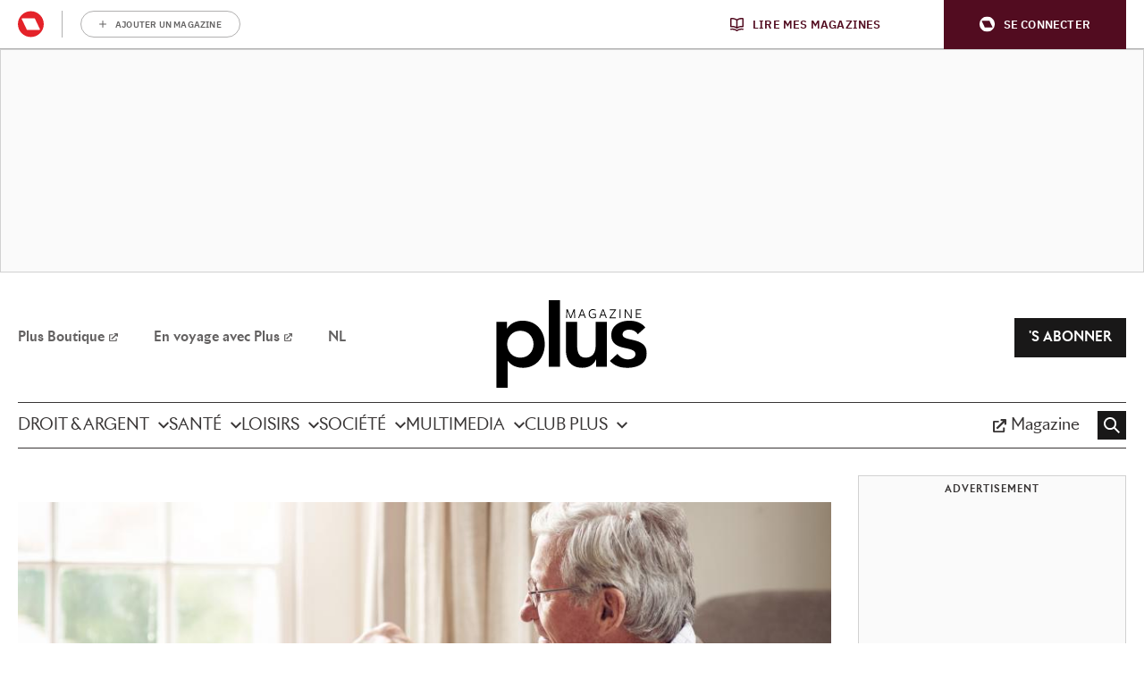

--- FILE ---
content_type: application/javascript
request_url: https://cdn.adshim.com/7c0ac0cf-0312-4681-9e8d-de7fdb732292/prebid.4dae2b77.js
body_size: 53570
content:
/** (c) adshim - v.125 */
!function(){"use strict";const e=window,t=e.pbjs=e.pbjs||{};function n(){return t}function i(e){t.installedModules.push(e)}t.cmd=t.cmd||[],t.que=t.que||[],e===window&&(e._pbjsGlobals=e._pbjsGlobals||[],e._pbjsGlobals.push("pbjs"));const r="video",o="banner";function s(e,t,n){return e&&e.includes(t,n)||!1}function a(e,t,n){return e&&e.find(t,n)}const d={buckets:[{max:5,increment:.5}]},c={buckets:[{max:20,increment:.1}]},u={buckets:[{max:20,increment:.01}]},l={buckets:[{max:3,increment:.01},{max:8,increment:.05},{max:20,increment:.5}]},f={buckets:[{max:5,increment:.05},{max:10,increment:.1},{max:20,increment:.5}]};function g(e,t,n){let i="";if(!p(t))return i;const r=t.buckets.reduce((e,t)=>e.max>t.max?e:t,{max:0});let o=0,s=a(t.buckets,t=>{if(e>r.max*n){let e=t.precision;void 0===e&&(e=2),i=(t.max*n).toFixed(e)}else{if(e<=t.max*n&&e>=o*n)return t.min=o,t;o=t.max}});return s&&(i=m(e,s,n)),i}function p(e){if(ve(e)||!e.buckets||!Array.isArray(e.buckets))return!1;let t=!0;return e.buckets.forEach(e=>{e.max&&e.increment||(t=!1)}),t}function m(e,t,n){const i=void 0!==t.precision?t.precision:2,r=t.increment*n,o=t.min*n;let s=Math.floor,a=I.getConfig("cpmRoundingFunction");"function"==typeof a&&(s=a);let d,c,u=Math.pow(10,i+2),l=(e*u-o*u)/(r*u);try{d=s(l)*r+o}catch(e){c=!0}return(c||"number"!=typeof d)&&(ae("Invalid rounding function passed in config"),d=Math.floor(l)*r+o),d=Number(d.toFixed(10)),d.toFixed(i)}var b={JSON_MAPPING:{PL_CODE:"code",PL_SIZE:"sizes",PL_BIDS:"bids",BD_BIDDER:"bidder",BD_ID:"paramsd",BD_PL_ID:"placementId",ADSERVER_TARGETING:"adserverTargeting",BD_SETTING_STANDARD:"standard"},DEBUG_MODE:"pbjs_debug",STATUS:{GOOD:1},CB:{TYPE:{ALL_BIDS_BACK:"allRequestedBidsBack",AD_UNIT_BIDS_BACK:"adUnitBidsBack",BID_WON:"bidWon",REQUEST_BIDS:"requestBids"}},EVENTS:{AUCTION_INIT:"auctionInit",AUCTION_END:"auctionEnd",BID_ADJUSTMENT:"bidAdjustment",BID_TIMEOUT:"bidTimeout",BID_REQUESTED:"bidRequested",BID_RESPONSE:"bidResponse",BID_REJECTED:"bidRejected",NO_BID:"noBid",SEAT_NON_BID:"seatNonBid",BID_WON:"bidWon",BIDDER_DONE:"bidderDone",BIDDER_ERROR:"bidderError",SET_TARGETING:"setTargeting",BEFORE_REQUEST_BIDS:"beforeRequestBids",BEFORE_BIDDER_HTTP:"beforeBidderHttp",REQUEST_BIDS:"requestBids",ADD_AD_UNITS:"addAdUnits",AD_RENDER_FAILED:"adRenderFailed",AD_RENDER_SUCCEEDED:"adRenderSucceeded",TCF2_ENFORCEMENT:"tcf2Enforcement",AUCTION_DEBUG:"auctionDebug",BID_VIEWABLE:"bidViewable",STALE_RENDER:"staleRender",BILLABLE_EVENT:"billableEvent"},AD_RENDER_FAILED_REASON:{PREVENT_WRITING_ON_MAIN_DOCUMENT:"preventWritingOnMainDocument",NO_AD:"noAd",EXCEPTION:"exception",CANNOT_FIND_AD:"cannotFindAd",MISSING_DOC_OR_ADID:"missingDocOrAdid"},EVENT_ID_PATHS:{bidWon:"adUnitCode"},GRANULARITY_OPTIONS:{LOW:"low",MEDIUM:"medium",HIGH:"high",AUTO:"auto",DENSE:"dense",CUSTOM:"custom"},TARGETING_KEYS:{BIDDER:"hb_bidder",AD_ID:"hb_adid",PRICE_BUCKET:"hb_pb",SIZE:"hb_size",DEAL:"hb_deal",SOURCE:"hb_source",FORMAT:"hb_format",UUID:"hb_uuid",CACHE_ID:"hb_cache_id",CACHE_HOST:"hb_cache_host",ADOMAIN:"hb_adomain",ACAT:"hb_acat",CRID:"hb_crid",DSP:"hb_dsp"},DEFAULT_TARGETING_KEYS:{BIDDER:"hb_bidder",AD_ID:"hb_adid",PRICE_BUCKET:"hb_pb",SIZE:"hb_size",DEAL:"hb_deal",FORMAT:"hb_format",UUID:"hb_uuid",CACHE_HOST:"hb_cache_host"},NATIVE_KEYS:{title:"hb_native_title",body:"hb_native_body",body2:"hb_native_body2",privacyLink:"hb_native_privacy",privacyIcon:"hb_native_privicon",sponsoredBy:"hb_native_brand",image:"hb_native_image",icon:"hb_native_icon",clickUrl:"hb_native_linkurl",displayUrl:"hb_native_displayurl",cta:"hb_native_cta",rating:"hb_native_rating",address:"hb_native_address",downloads:"hb_native_downloads",likes:"hb_native_likes",phone:"hb_native_phone",price:"hb_native_price",salePrice:"hb_native_saleprice",rendererUrl:"hb_renderer_url",adTemplate:"hb_adTemplate"},S2S:{SRC:"s2s",DEFAULT_ENDPOINT:"https://prebid.adnxs.com/pbs/v1/openrtb2/auction",SYNCED_BIDDERS_KEY:"pbjsSyncs"},BID_STATUS:{BID_TARGETING_SET:"targetingSet",RENDERED:"rendered",BID_REJECTED:"bidRejected"},REJECTION_REASON:{INVALID:"Bid has missing or invalid properties",INVALID_REQUEST_ID:"Invalid request ID",BIDDER_DISALLOWED:"Bidder code is not allowed by allowedAlternateBidderCodes / allowUnknownBidderCodes",FLOOR_NOT_MET:"Bid does not meet price floor",CANNOT_CONVERT_CURRENCY:"Unable to convert currency"},PREBID_NATIVE_DATA_KEYS_TO_ORTB:{body:"desc",body2:"desc2",sponsoredBy:"sponsored",cta:"ctatext",rating:"rating",address:"address",downloads:"downloads",likes:"likes",phone:"phone",price:"price",salePrice:"saleprice",displayUrl:"displayurl"},NATIVE_ASSET_TYPES:{sponsored:1,desc:2,rating:3,likes:4,downloads:5,price:6,saleprice:7,phone:8,address:9,desc2:10,displayurl:11,ctatext:12},NATIVE_IMAGE_TYPES:{ICON:1,MAIN:3},NATIVE_KEYS_THAT_ARE_NOT_ASSETS:["privacyLink","clickUrl","sendTargetingKeys","adTemplate","rendererUrl","type"]};const h="TRUE"===(y=b.DEBUG_MODE,Ze(re().search)[y]||"").toUpperCase();var y;const v="random",E={};E[v]=!0,E.fixed=!0;const T=v,A={LOW:"low",MEDIUM:"medium",HIGH:"high",AUTO:"auto",DENSE:"dense",CUSTOM:"custom"};const I=function(){let e,t,n,i=[],r=null;function o(){function i(e){return o[e].val}function r(e,t){o[e].val=t}e={};const o={publisherDomain:{set(e){null!=e&&ae("publisherDomain is deprecated and has no effect since v7 - use pageUrl instead"),r("publisherDomain",e)}},priceGranularity:{val:A.MEDIUM,set(e){c(e)&&("string"==typeof e?r("priceGranularity",d(e)?e:A.MEDIUM):he(e)&&(r("customPriceBucket",e),r("priceGranularity",A.CUSTOM),oe("Using custom price granularity")))}},customPriceBucket:{val:{},set(){}},mediaTypePriceGranularity:{val:{},set(e){null!=e&&r("mediaTypePriceGranularity",Object.keys(e).reduce((t,n)=>(c(e[n])?"string"==typeof e?t[n]=d(e[n])?e[n]:i("priceGranularity"):he(e)&&(t[n]=e[n],oe(`Using custom price granularity for ${n}`)):ae(`Invalid price granularity for media type: ${n}`),t),{}))}},bidderSequence:{val:T,set(e){E[e]?r("bidderSequence",e):ae(`Invalid order: ${e}. Bidder Sequence was not set.`)}},auctionOptions:{val:{},set(e){(function(e){if(!he(e))return ae("Auction Options must be an object"),!1;for(let t of Object.keys(e)){if("secondaryBidders"!==t&&"suppressStaleRender"!==t)return ae(`Auction Options given an incorrect param: ${t}`),!1;if("secondaryBidders"===t){if(!me(e[t]))return ae(`Auction Options ${t} must be of type Array`),!1;if(!e[t].every(pe))return ae(`Auction Options ${t} must be only string`),!1}else if("suppressStaleRender"===t&&!ye(e[t]))return ae(`Auction Options ${t} must be of type boolean`),!1}return!0})(e)&&r("auctionOptions",e)}}};let s={debug:h,bidderTimeout:3e3,enableSendAllBids:true,useBidCache:false,deviceAccess:true,timeoutBuffer:400,disableAjaxTimeout:false,maxNestedIframes:10};function d(e){return a(Object.keys(A),t=>e===A[t])}function c(e){if(!e)return de("Prebid Error: no value passed to `setPriceGranularity()`"),!1;if("string"==typeof e)d(e)||ae("Prebid Warning: setPriceGranularity was called with invalid setting, using `medium` as default.");else if(he(e)&&!p(e))return de("Invalid custom price value passed to `setPriceGranularity()`"),!1;return!0}Object.defineProperties(s,Object.fromEntries(Object.entries(o).map(([e,t])=>[e,Object.assign({get:i.bind(null,e),set:r.bind(null,e),enumerable:!0},t)]))),t&&b(Object.keys(t).reduce((e,n)=>(t[n]!==s[n]&&(e[n]=s[n]||{}),e),{})),t=s,n={}}function d(){if(r&&n&&he(n[r])){let e=n[r];return function(){return Array.from.apply(Array,arguments)}(new Set(Object.keys(t).concat(Object.keys(e)))).reduce((n,i)=>(void 0===e[i]?n[i]=t[i]:void 0===t[i]?n[i]=e[i]:he(e[i])?n[i]=nt({},t[i],e[i]):n[i]=e[i],n),{})}return Object.assign({},t)}const[c,u]=[d,function(){const e=d();return Object.defineProperty(e,"ortb2",{get:function(){throw new Error("invalid access to 'orbt2' config - use request parameters instead")}}),e}].map(e=>function(...t){if(t.length<=1&&"function"!=typeof t[0]){const n=t[0];return n?O(e(),n):d()}return m(...t)}),[l,f]=[u,c].map(e=>function(...t){let n=e(...t);return n&&"object"==typeof n&&(n=Me(n)),n});function g(n){if(!he(n))return void de("setConfig options must be an object");let i=Object.keys(n),r={};i.forEach(i=>{let o=n[i];he(e[i])&&he(o)&&(o=Object.assign({},e[i],o));try{r[i]=t[i]=o}catch(e){ae(`Cannot set config for property ${i} : `,e)}}),b(r)}function m(e,t,n={}){let r=t;if("string"!=typeof e&&(r=e,e="*",n=t||{}),"function"!=typeof r)return void de("listener must be a function");const o={topic:e,callback:r};return i.push(o),n.init&&r("*"===e?u():{[e]:u(e)}),function(){i.splice(i.indexOf(o),1)}}function b(e){const t=Object.keys(e);i.filter(e=>s(t,e.topic)).forEach(t=>{t.callback({[t.topic]:e[t.topic]})}),i.filter(e=>"*"===e.topic).forEach(t=>t.callback(e))}function y(e,t=!1){try{!function(e){if(!he(e))throw"setBidderConfig bidder options must be an object";if(!Array.isArray(e.bidders)||!e.bidders.length)throw"setBidderConfig bidder options must contain a bidders list with at least 1 bidder";if(!he(e.config))throw"setBidderConfig bidder options must contain a config object"}(e),e.bidders.forEach(i=>{n[i]||(n[i]={}),Object.keys(e.config).forEach(r=>{let o=e.config[r];if(he(o)){const e=t?nt:Object.assign;n[i][r]=e({},n[i][r]||{},o)}else n[i][r]=o})})}catch(e){de(e)}}function v(e,t){r=e;try{return t()}finally{I()}}function I(){r=null}return o(),{getCurrentBidder:function(){return r},resetBidder:I,getConfig:u,getAnyConfig:c,readConfig:l,readAnyConfig:f,setConfig:g,mergeConfig:function(e){if(!he(e))return void de("mergeConfig input must be an object");const t=nt(d(),e);return g({...t}),t},setDefaults:function(n){he(e)?(Object.assign(e,n),Object.assign(t,n)):de("defaults must be an object")},resetConfig:o,runWithBidder:v,callbackWithBidder:function(e){return function(t){return function(...n){if("function"==typeof t)return v(e,K.call(t,this,...n));ae("config.callbackWithBidder callback is not a function")}}},setBidderConfig:y,getBidderConfig:function(){return n},mergeBidderConfig:function(e){return y(e,!0)}}}();var S=function e(t){var n=Array.isArray(t)?[]:{};for(var i in t){var r=t[i];n[i]=r&&"object"==typeof r?e(r):r}return n};var w=S;const C=0,B=1;class R{#e;#t;static timeout(e=0){return new R(t=>{0===e?t():setTimeout(t,e)})}constructor(e){if("function"!=typeof e)throw new Error("resolver not a function");const t=[],n=[];let[i,r]=[C,B].map(e=>function(o){if(e===C&&"function"==typeof o?.then)o.then(i,r);else if(!t.length)for(t.push(e,o);n.length;)n.shift()()});try{e(i,r)}catch(e){r(e)}this.#e=t,this.#t=n}then(e,t){const n=this.#e;return new this.constructor((i,r)=>{const o=()=>{let o=n[1],[s,a]=n[0]===C?[e,i]:[t,r];if("function"==typeof s){try{o=s(o)}catch(e){return void r(e)}a=i}a(o)};n.length?o():this.#t.push(o)})}catch(e){return this.then(null,e)}finally(e){let t;return this.then(n=>(t=n,e()),n=>(t=this.constructor.reject(n),e())).then(()=>t)}static#n(e,t,n){let i=e.length;function r(){t.apply(this,arguments),--i<=0&&n&&n()}0===e.length&&n?n():e.forEach((e,t)=>this.resolve(e).then(e=>r(!0,e,t),e=>r(!1,e,t)))}static race(e){return new this((t,n)=>{this.#n(e,(e,i)=>e?t(i):n(i))})}static all(e){return new this((t,n)=>{let i=[];this.#n(e,(e,t,r)=>e?i[r]=t:n(t),()=>t(i))})}static allSettled(e){return new this(t=>{let n=[];this.#n(e,(e,t,i)=>n[i]=e?{status:"fulfilled",value:t}:{status:"rejected",reason:t},()=>t(n))})}static resolve(e){return new this(t=>t(e))}static reject(e){return new this((t,n)=>n(e))}}function k({promiseFactory:e=e=>new R(e)}={}){function t(e){return t=>e(t)}let n,i;return{promise:e((e,t)=>{n=e,i=t}),resolve:t(n),reject:t(i)}}function O(e,t,n,i,r){for(t=t.split?t.split("."):t,i=0;i<t.length;i++)e=e?e[t[i]]:r;return e===r?n:e}function _(e,t,n){t.split&&(t=t.split("."));for(var i,r,o=0,s=t.length,a=e;o<s&&"__proto__"!==(r=t[o++])&&"constructor"!==r&&"prototype"!==r;)a=a[r]=o===s?n:typeof(i=a[r])==typeof t?i:0*t[o]!=0||~(""+t[o]).indexOf(".")?{}:[]}var D="Array",U="String",N="Object",j="Boolean",$=Object.prototype.toString;let P,x=Boolean(window.console),q=Boolean(x&&window.console.log),M=Boolean(x&&window.console.info),z=Boolean(x&&window.console.warn),V=Boolean(x&&window.console.error);const G=n();function L(...e){null!=P&&P(...e)}const F={checkCookieSupport:Fe,createTrackPixelIframeHtml:function(e,t=!0,n=""){if(!e)return"";t&&(e=encodeURI(e));n&&(n=`sandbox="${n}"`);return`<iframe ${n} id="${Q()}"\n      frameborder="0"\n      allowtransparency="true"\n      marginheight="0" marginwidth="0"\n      width="0" hspace="0" vspace="0" height="0"\n      style="height:0px;width:0px;display:none;"\n      scrolling="no"\n      src="${e}">\n    </iframe>`},getWindowSelf:ie,getWindowTop:ne,getWindowLocation:re,insertUserSyncIframe:ke,insertElement:we,isFn:ge,triggerPixel:Be,logError:de,logWarn:ae,logMessage:oe,logInfo:se,parseQS:Ze,formatQS:function(e){return Object.keys(e).map(t=>Array.isArray(e[t])?e[t].map(e=>`${t}[]=${e}`).join("&"):`${t}=${e[t]}`).join("&")},deepEqual:tt};let W={};var H={};let K=function(e,t){return t}.bind(null,1,H)()===H?Function.prototype.bind:function(e){var t=this,n=Array.prototype.slice.call(arguments,1);return function(){return t.apply(e,n.concat(Array.prototype.slice.call(arguments)))}};var Y,J=(Y=0,function(){return++Y});function Q(){return J()+Math.random().toString(16).substr(2)}function X(e){return e?(e^(window&&window.crypto&&window.crypto.getRandomValues?crypto.getRandomValues(new Uint8Array(1))[0]%16:16*Math.random())>>e/4).toString(16):([1e7]+-1e3+-4e3+-8e3+-1e11).replace(/[018]/g,X)}function Z(e){return e&&Object.getOwnPropertyNames(e).length>0?(t=e,Object.keys(t)).map(t=>`${t}=${encodeURIComponent(De(e,t))}`).join("&"):"";var t}function ee(e){var t=[];if("string"==typeof e){var n=e.split(","),i=/^(\d)+x(\d)+$/i;if(n)for(var r in n)Se(n,r)&&n[r].match(i)&&t.push(n[r])}else if("object"==typeof e){var o=e.length;if(o>0)if(2===o&&"number"==typeof e[0]&&"number"==typeof e[1])t.push(te(e));else for(var s=0;s<o;s++)t.push(te(e[s]))}return t}function te(e){if(function(e){return me(e)&&2===e.length&&!isNaN(e[0])&&!isNaN(e[1])}(e))return e[0]+"x"+e[1]}function ne(){return window.top}function ie(){return window.self}function re(){return window.location}function oe(){le()&&q&&console.log.apply(console,ue(arguments,"MESSAGE:"))}function se(){le()&&M&&console.info.apply(console,ue(arguments,"INFO:"))}function ae(){le()&&z&&console.warn.apply(console,ue(arguments,"WARNING:")),L(b.EVENTS.AUCTION_DEBUG,{type:"WARNING",arguments:arguments})}function de(){le()&&V&&console.error.apply(console,ue(arguments,"ERROR:")),L(b.EVENTS.AUCTION_DEBUG,{type:"ERROR",arguments:arguments})}function ce(e){function t(t){return function(...n){t(e,...n)}}return{logError:t(de),logWarn:t(ae),logMessage:t(oe),logInfo:t(se)}}function ue(e,t){e=[].slice.call(e);let n=I.getCurrentBidder();return t&&e.unshift(t),n&&e.unshift(i("#aaa")),e.unshift(i("#3b88c3")),e.unshift("%cPrebid"+(n?`%c${n}`:"")),e;function i(e){return`display: inline-block; color: #fff; background: ${e}; padding: 1px 4px; border-radius: 3px;`}}function le(){return!!I.getConfig("debug")}function fe(e,t){return $.call(e)==="[object "+t+"]"}function ge(e){return fe(e,"Function")}function pe(e){return fe(e,U)}function me(e){return fe(e,D)}function be(e){return fe(e,"Number")}function he(e){return fe(e,N)}function ye(e){return fe(e,j)}function ve(e){if(!e)return!0;if(me(e)||pe(e))return!(e.length>0);for(var t in e)if(hasOwnProperty.call(e,t))return!1;return!0}function Ee(e){return pe(e)&&(!e||0===e.length)}function Te(e,t){if(!ve(e)){if(ge(e.forEach))return e.forEach(t,this);var n=0,i=e.length;if(i>0)for(;n<i;n++)t(e[n],n,e);else for(n in e)hasOwnProperty.call(e,n)&&t.call(this,e[n],n)}}function Ae(e,t){if(ve(e))return!1;if(ge(e.indexOf))return-1!==e.indexOf(t);for(var n=e.length;n--;)if(e[n]===t)return!0;return!1}function Ie(e,t){if(ve(e))return[];if(ge(e.map))return e.map(t);var n=[];return Te(e,function(i,r){n.push(t(i,r,e))}),n}function Se(e,t){return e.hasOwnProperty?e.hasOwnProperty(t):void 0!==e[t]&&e.constructor.prototype[t]!==e[t]}function we(e,t,n,i){let r;t=t||document,r=n?t.getElementsByTagName(n):t.getElementsByTagName("head");try{if(r=r.length?r:t.getElementsByTagName("body"),r.length){r=r[0];let t=i?null:r.firstChild;return r.insertBefore(e,t)}}catch(e){}}function Ce(e,t){let n=null;return new R(i=>{const r=function(){e.removeEventListener("load",r),e.removeEventListener("error",r),null!=n&&window.clearTimeout(n),i()};e.addEventListener("load",r),e.addEventListener("error",r),null!=t&&(n=window.setTimeout(r,t))})}function Be(e,t,n){const i=new Image;t&&F.isFn(t)&&Ce(i,n).then(t),i.src=e}function Re({source:e,burl:t}){e===b.S2S.SRC&&t&&F.triggerPixel(t)}function ke(e,t,n){let i=F.createTrackPixelIframeHtml(e,!1,"allow-scripts allow-same-origin"),r=document.createElement("div");r.innerHTML=i;let o=r.firstChild;t&&F.isFn(t)&&Ce(o,n).then(t),F.insertElement(o,document,"html",!0)}function Oe(e,t,n){return n.indexOf(e)===t}function _e(e,t){return e.concat(t)}function De(e,t){return e[t]}function Ue(e=G.adUnits){return e.map(e=>e.bids.map(e=>e.bidder).reduce(_e,[])).reduce(_e,[]).filter(e=>void 0!==e).filter(Oe)}function Ne(){if(window.googletag&&ge(window.googletag.pubads)&&ge(window.googletag.pubads().getSlots))return!0}const je=Pe("timeToRespond",(e,t)=>e>t),$e=Pe("responseTimestamp",(e,t)=>e>t);function Pe(e,t){return(n,i)=>n.cpm===i.cpm?t(n[e],i[e])?i:n:n.cpm<i.cpm?i:n}function xe(e){let t=e.length;for(;t>0;){let n=Math.floor(Math.random()*t);t--;let i=e[t];e[t]=e[n],e[n]=i}return e}function qe(e,t){return s(e,t&&t.adUnitCode)}function Me(e){return w(e)}function ze(e,t){if(e)return e.replace(/\$\{AUCTION_PRICE\}/g,t)}function Ve(e,t){if(e&&t&&"string"==typeof t)return e.replace(/\${CLICKTHROUGH}/g,t)}function Ge(){return(new Date).getTime()}function Le(){return!1!==I.getConfig("deviceAccess")}function Fe(){if(window.navigator.cookieEnabled||document.cookie.length)return!0}function We(e,t){if(t<1)throw new Error(`numRequiredCalls must be a positive number. Got ${t}`);let n=0;return function(){n++,n===t&&e.apply(this,arguments)}}function He(e,t){return e.reduce(function(e,n){return(e[n[t]]=e[n[t]]||[]).push(n),e},{})}function Ke(e,t){return t.filter(t=>e[t]).reduce((t,n)=>Object.assign(t,{[n]:e[n]}),{})}function Ye(e){const t=["banner","native","video"],n=["instream","outstream","adpod"];return!!Object.keys(e).every(e=>s(t,e))&&(!e.video||!e.video.context||s(n,e.video.context))}function Je(e,t,n){return e.filter(e=>e.code===t).map(e=>e.bids).reduce(_e,[]).filter(e=>e.bidder===n).map(e=>e.params||{})}function Qe(e){return Number.isInteger?Number.isInteger(e):"number"==typeof e&&isFinite(e)&&Math.floor(e)===e}function Xe(e,t){return me(e)&&(!t||e.length===t)&&e.every(e=>Qe(e))}function Ze(e){return e?e.replace(/^\?/,"").split("&").reduce((e,t)=>{let[n,i]=t.split("=");return/\[\]$/.test(n)?(n=n.replace("[]",""),e[n]=e[n]||[],e[n].push(i)):e[n]=i||"",e},{}):{}}function et(e,t){let n=document.createElement("a");t&&"noDecodeWholeURL"in t&&t.noDecodeWholeURL?n.href=e:n.href=decodeURIComponent(e);let i=t&&"decodeSearchAsString"in t&&t.decodeSearchAsString;return{href:n.href,protocol:(n.protocol||"").replace(/:$/,""),hostname:n.hostname,port:+n.port,pathname:n.pathname.replace(/^(?!\/)/,"/"),search:i?n.search:F.parseQS(n.search||""),hash:(n.hash||"").replace(/^#/,""),host:n.host||window.location.host}}function tt(e,t,{checkTypes:n=!1}={}){if(e===t)return!0;if("object"!=typeof e||null===e||"object"!=typeof t||null===t||n&&e.constructor!==t.constructor)return!1;if(Object.keys(e).length!==Object.keys(t).length)return!1;for(let i in e){if(!t.hasOwnProperty(i))return!1;if(!tt(e[i],t[i],{checkTypes:n}))return!1}return!0}function nt(e,...t){if(!t.length)return e;const n=t.shift();if(he(e)&&he(n))for(const t in n)he(n[t])?(e[t]||Object.assign(e,{[t]:{}}),nt(e[t],n[t])):me(n[t])?e[t]?me(e[t])&&n[t].forEach(n=>{let i=1;for(let r=0;r<e[t].length;r++)if(tt(e[t][r],n)){i=0;break}i&&e[t].push(n)}):Object.assign(e,{[t]:[...n[t]]}):Object.assign(e,{[t]:n[t]});return nt(e,...t)}function it(e,t=function(e){return e}){const n=new Map,i=function(){const i=t.apply(this,arguments);return n.has(i)||n.set(i,e.apply(this,arguments)),n.get(i)};return i.clear=n.clear.bind(n),i}const rt=new class{constructor(e,t){this.getSettings=e,this.defaultScope=t}get(e,t){let n=this.getOwn(e,t);return void 0===n&&(n=this.getOwn(null,t)),n}getOwn(e,t){return e=this.#i(e),O(this.getSettings(),`${e}.${t}`)}getScopes(){return Object.keys(this.getSettings()).filter(e=>e!==this.defaultScope)}settingsFor(e){return nt({},this.ownSettingsFor(null),this.ownSettingsFor(e))}ownSettingsFor(e){return e=this.#i(e),this.getSettings()[e]||{}}#i(e){return null==e?this.defaultScope:e}}(()=>n().bidderSettings||{},b.JSON_MAPPING.BD_SETTING_STANDARD),ot="prebid",st="bidder",at="userId",dt="analytics";mt.SYNC=1,mt.ASYNC=2,mt.QUEUE=4;var ct="fun-hooks";var ut=Object.freeze({useProxy:!0,ready:0}),lt=new WeakMap,ft="2,1,0"===[1].reduce(function(e,t,n){return[e,t,n]},2).toString()?Array.prototype.reduce:function(e,t){var n,i=Object(this),r=i.length>>>0,o=0;if(t)n=t;else{for(;o<r&&!(o in i);)o++;n=i[o++]}for(;o<r;)o in i&&(n=e(n,i[o],o,i)),o++;return n};function gt(e,t){return Array.prototype.slice.call(e,t)}var pt=Object.assign||function(e){return ft.call(gt(arguments,1),function(e,t){return t&&Object.keys(t).forEach(function(n){e[n]=t[n]}),e},e)};function mt(e){var t,n={},i=[];function r(e,t){return"function"==typeof e?d.call(null,"sync",e,t):"string"==typeof e&&"function"==typeof t?d.apply(null,arguments):"object"==typeof e?o.apply(null,arguments):void 0}function o(e,t,n){var i=!0;void 0===t&&(t=Object.getOwnPropertyNames(e),i=!1);var r={},o=["constructor"];do{(t=t.filter(function(t){return!("function"!=typeof e[t]||-1!==o.indexOf(t)||t.match(/^_/))})).forEach(function(t){var i=t.split(":"),o=i[0],s=i[1]||"sync";if(!r[o]){var a=e[o];r[o]=e[o]=d(s,a,n?[n,o]:void 0)}}),e=Object.getPrototypeOf(e)}while(i&&e);return r}function s(e){var r=Array.isArray(e)?e:e.split(".");return ft.call(r,function(n,o,s){var d=n[o],c=!1;return d||(s===r.length-1?(t||i.push(function(){c||console.warn(ct+": referenced '"+e+"' but it was never created")}),n[o]=a(function(e){n[o]=e,c=!0})):n[o]={})},n)}function a(e){var t=[],n=[],i=function(){},r={before:function(e,n){return s.call(this,t,"before",e,n)},after:function(e,t){return s.call(this,n,"after",e,t)},getHooks:function(e){var i=t.concat(n);"object"==typeof e&&(i=i.filter(function(t){return Object.keys(e).every(function(n){return t[n]===e[n]})}));try{pt(i,{remove:function(){return i.forEach(function(e){e.remove()}),this}})}catch(e){console.error("error adding `remove` to array, did you modify Array.prototype?")}return i},removeAll:function(){return this.getHooks().remove()}},o={install:function(r,o,s){this.type=r,i=s,s(t,n),e&&e(o)}};return lt.set(r.after,o),r;function s(e,r,o,s){var a={hook:o,type:r,priority:s||10,remove:function(){var r=e.indexOf(a);-1!==r&&(e.splice(r,1),i(t,n))}};return e.push(a),e.sort(function(e,t){return t.priority-e.priority}),i(t,n),this}}function d(n,r,o){var d=r.after&&lt.get(r.after);if(d){if(d.type!==n)throw ct+": recreated hookable with different type";return r}var c,u,l=o?s(o):a(),f={get:function(e,t){return l[t]||Reflect.get.apply(Reflect,arguments)}};return t||i.push(g),e.useProxy&&"function"==typeof Proxy&&Proxy.revocable?u=new Proxy(r,f):(u=function(){return f.apply?f.apply(r,this,gt(arguments)):r.apply(this,arguments)},pt(u,l)),lt.get(u.after).install(n,u,function(e,t){var i,r=[];e.length||t.length?(e.forEach(o),i=r.push(void 0)-1,t.forEach(o),c=function(e,t,o){var s,a=0,d="async"===n&&"function"==typeof o[o.length-1]&&o.pop();function c(e){"sync"===n?s=e:d&&d.apply(null,arguments)}function u(e){if(r[a]){var i=gt(arguments);return u.bail=c,i.unshift(u),r[a++].apply(t,i)}"sync"===n?s=e:d&&d.apply(null,arguments)}return r[i]=function(){var i=gt(arguments,1);"async"===n&&d&&(delete u.bail,i.push(u));var r=e.apply(t,i);"sync"===n&&u(r)},u.apply(null,o),s}):c=void 0;function o(e){r.push(e.hook)}g()}),u;function g(){!t&&("sync"!==n||e.ready&mt.SYNC)&&("async"!==n||e.ready&mt.ASYNC)?"sync"!==n&&e.ready&mt.QUEUE?f.apply=function(){var e=arguments;i.push(function(){u.apply(e[1],e[2])})}:f.apply=function(){throw ct+": hooked function not ready"}:f.apply=c}}return(e=pt({},ut,e)).ready?r.ready=function(){t=!0,function(e){for(var t;t=e.shift();)t()}(i)}:t=!0,r.get=s,r}var bt=mt;let ht=bt({ready:bt.SYNC|bt.ASYNC|bt.QUEUE});const yt=k();ht.ready=(()=>{const e=ht.ready;return function(){try{return e.apply(ht,arguments)}finally{yt.resolve()}}})();const vt=yt.promise,Et=ht.get;const Tt="component",At=Tt+"Type",It=Tt+"Name",St="adapterCode",wt="storageType",Ct="configName",Bt="syncType",Rt="syncUrl",kt="_config";function Ot(e){return function(t,n,i){const r={[At]:t,[It]:n,[Tt]:`${t}.${n}`};return t===st&&(r[St]=e(n)),_t(Object.assign(r,i))}}const _t=ht("sync",e=>e);const[Dt,Ut]=function(e=ce("Activity control:")){const t={};function n(e){return t[e]=t[e]||[]}function i(t,n,i,r){let o;try{o=i(r)}catch(i){e.logError(`Exception in rule ${n} for '${t}'`,i),o={allow:!1,reason:i}}return o&&Object.assign({activity:t,name:n,component:r[Tt]},o)}const r={};function o({activity:t,name:n,allow:i,reason:o,component:s}){const a=`${n} ${i?"allowed":"denied"} '${t}' for '${s}'${o?":":""}`,d=r.hasOwnProperty(a);if(d&&clearTimeout(r[a]),r[a]=setTimeout(()=>delete r[a],1e3),!d){const t=[a];o&&t.push(o),(i?e.logInfo:e.logWarn).apply(e,t)}}return[function(e,t,i,r=10){const o=n(e),s=o.findIndex(([e])=>r<e),a=[r,t,i];return o.splice(s<0?o.length:s,0,a),function(){const e=o.indexOf(a);e>=0&&o.splice(e,1)}},function(e,t){let r,s;for(const[a,d,c]of n(e)){if(r!==a&&s)break;r=a;const n=i(e,d,c,t);if(n){if(!n.allow)return o(n),!1;s=n}}return s&&o(s),!0}]}(),Nt="accessDevice",jt="syncUser",$t="fetchBids",Pt="transmitEids",xt="transmitUfpd",qt="transmitPreciseGeo",Mt="transmitTid";function zt(e=3e3,{request:t,done:n}={}){return function(i,r,o,s={}){try{let d,c=s.method||(o?"POST":"GET"),u=document.createElement("a");u.href=i;let l="object"==typeof r&&null!==r?r:{success:function(){oe("xhr success")},error:function(e){de("xhr error",null,e)}};if("function"==typeof r&&(l.success=r),d=new window.XMLHttpRequest,d.onreadystatechange=function(){if(4===d.readyState){"function"==typeof n&&n(u.origin);let e=d.status;e>=200&&e<300||304===e?l.success(d.responseText,d):l.error(d.statusText,d)}},I.getConfig("disableAjaxTimeout")||(d.ontimeout=function(){de("  xhr timeout after ",d.timeout,"ms")}),"GET"===c&&o){let e=et(i,s);Object.assign(e.search,o),i=((a=e).protocol||"http")+"://"+(a.host||a.hostname+(a.port?`:${a.port}`:""))+(a.pathname||"")+(a.search?`?${F.formatQS(a.search||"")}`:"")+(a.hash?`#${a.hash}`:"")}d.open(c,i,!0),I.getConfig("disableAjaxTimeout")||(d.timeout=e),s.withCredentials&&(d.withCredentials=!0),Te(s.customHeaders,(e,t)=>{d.setRequestHeader(t,e)}),s.preflight&&d.setRequestHeader("X-Requested-With","XMLHttpRequest"),d.setRequestHeader("Content-Type",s.contentType||"text/plain"),"function"==typeof t&&t(u.origin),"POST"===c&&o?d.send(o):d.send()}catch(e){de("xhr construction",e),"object"==typeof r&&null!==r&&r.error(e)}var a}}function Vt(e,{index:t=oi.index}={}){const n=e.vastXml?e.vastXml:(i=e.vastUrl,r=e.vastImpUrl,`<VAST version="3.0">\n    <Ad>\n      <Wrapper>\n        <AdSystem>prebid.org wrapper</AdSystem>\n        <VASTAdTagURI><![CDATA[${i}]]></VASTAdTagURI>\n        <Impression>${r?`<![CDATA[${r}]]>`:""}</Impression>\n        <Creatives></Creatives>\n      </Wrapper>\n    </Ad>\n  </VAST>`);var i,r;const o=t.getAuction(e);let s={type:"xml",value:n,ttlseconds:Number(e.ttl)+15};return I.getConfig("cache.vasttrack")&&(s.bidder=e.bidder,s.bidid=e.requestId,s.aid=e.auctionId),null!=o&&(s.timestamp=o.getAuctionStart()),"string"==typeof e.customCacheKey&&""!==e.customCacheKey&&(s.key=e.customCacheKey),s}function Gt(e,t,n=zt){const i={puts:e.map(Vt)};n(I.getConfig("cache.timeout"))(I.getConfig("cache.url"),function(e){return{success:function(t){let n;try{n=JSON.parse(t).responses}catch(t){return void e(t,[])}n?e(null,n):e(new Error("The cache server didn't respond with a responses property."),[])},error:function(t,n){e(new Error(`Error storing video ad in the cache: ${t}: ${JSON.stringify(n)}`),[])}}}(t),JSON.stringify(i),{contentType:"text/plain",withCredentials:!0})}const Lt=new WeakMap,Ft=["debugging","adloox","criteo","outstream","adagio","spotx","browsi","brandmetrics","justtag","tncId","akamaidap","ftrackId","inskin","hadron","medianet","improvedigital","aaxBlockmeter","confiant","arcspan","airgrid","clean.io","a1Media"];function Wt(e,t,n,i,r){if(!t||!e)return void de("cannot load external script without url and moduleCode");if(!s(Ft,t))return void de(`${t} not whitelisted for loading external JavaScript`);i||(i=document);const o=c(i,e);if(o)return n&&"function"==typeof n&&(o.loaded?n():o.callbacks.push(n)),o.tag;const a=Lt.get(i)||{},d={loaded:!1,tag:null,callbacks:[]};return a[e]=d,Lt.set(i,a),n&&"function"==typeof n&&d.callbacks.push(n),ae(`module ${t} is loading external JavaScript`),function(t,n,i,r){i||(i=document);var o=i.createElement("script");o.type="text/javascript",o.async=!0;const s=c(i,e);s&&(s.tag=o);o.readyState?o.onreadystatechange=function(){"loaded"!==o.readyState&&"complete"!==o.readyState||(o.onreadystatechange=null,n())}:o.onload=function(){n()};o.src=t,r&&function(e,t){for(let n in t)t.hasOwnProperty(n)&&e.setAttribute(n,t[n])}(o,r);return we(o,i),o}(e,function(){d.loaded=!0;try{for(let e=0;e<d.callbacks.length;e++)d.callbacks[e]()}catch(e){de("Error executing callback","adloader.js:loadExternalScript",e)}},i,r);function c(e,t){const n=Lt.get(e);return n&&n[t]?n[t]:null}}const Ht=n();function Kt(e){const{url:t,config:n,id:i,callback:r,loaded:o,adUnitCode:s,renderNow:d}=e;this.url=t,this.config=n,this.handlers={},this.id=i,this.renderNow=d,this.loaded=o,this.cmd=[],this.push=e=>{"function"==typeof e?this.loaded?e.call():this.cmd.push(e):de("Commands given to Renderer.push must be wrapped in a function")},this.callback=r||(()=>{this.loaded=!0,this.process()}),this.render=function(){const e=arguments,n=()=>{this._render?this._render.apply(this,e):ae("No render function was provided, please use .setRender on the renderer")};!function(e){const t=Ht.adUnits,n=a(t,t=>t.code===e);if(!n)return!1;const i=O(n,"renderer"),r=!!(i&&i.url&&i.render),o=O(n,"mediaTypes.video.renderer"),s=!!(o&&o.url&&o.render);return!!(r&&!0!==i.backupOnly||s&&!0!==o.backupOnly)}(s)?d?n():(this.cmd.unshift(n),Wt(t,"outstream",this.callback,this.documentContext)):(ae(`External Js not loaded by Renderer since renderer url and callback is already defined on adUnit ${s}`),n())}.bind(this)}function Yt(e){return!(!e||!e.url&&!e.renderNow)}function Jt(e,t,n){let i=null;e.config&&e.config.documentResolver&&(i=e.config.documentResolver(t,document,n)),i||(i=document),e.documentContext=i,e.render(t,e.documentContext)}Kt.install=function({url:e,config:t,id:n,callback:i,loaded:r,adUnitCode:o,renderNow:s}){return new Kt({url:e,config:t,id:n,callback:i,loaded:r,adUnitCode:o,renderNow:s})},Kt.prototype.getConfig=function(){return this.config},Kt.prototype.setRender=function(e){this._render=e},Kt.prototype.setEventHandlers=function(e){this.handlers=e},Kt.prototype.handleVideoEvent=function({id:e,eventName:t}){"function"==typeof this.handlers[t]&&this.handlers[t](),oe(`Prebid Renderer event for id ${e} type ${t}`)},Kt.prototype.process=function(){for(;this.cmd.length>0;)try{this.cmd.shift().call()}catch(e){de("Error processing Renderer command: ",e)}};const Qt=Ot(e=>Er.resolveAlias(e));I.setDefaults({userSync:Me({syncEnabled:!0,filterSettings:{image:{bidders:"*",filter:"include"}},syncsPerBidder:5,syncDelay:3e3,auctionDelay:0})});const Xt=Cr("usersync");const Zt=function(e){let t={},n={image:[],iframe:[]},i=new Set,r={},o={image:!0,iframe:!1},a=e.config;function d(){if(a.syncEnabled&&e.browserSupportsCookies){try{!function(){if(!o.iframe)return;c(n.iframe,e=>{let[t,i]=e;oe(`Invoking iframe user sync for bidder: ${t}`),ke(i),function(e,t){e.image=e.image.filter(e=>e[0]!==t)}(n,t)})}(),function(){if(!o.image)return;c(n.image,e=>{let[t,n]=e;oe(`Invoking image pixel user sync for bidder: ${t}`),Be(n)})}()}catch(e){return de("Error firing user syncs",e)}n={image:[],iframe:[]}}}function c(e,t){xe(e).forEach(t)}function u(e,t){let n=a.filterSettings;if(function(e,t){if(e.all&&e[t])return ae(`Detected presence of the "filterSettings.all" and "filterSettings.${t}" in userSync config.  You cannot mix "all" with "iframe/image" configs; they are mutually exclusive.`),!1;let n=e.all?e.all:e[t],i=e.all?"all":t;if(!n)return!1;let r=n.filter,o=n.bidders;if(r&&"include"!==r&&"exclude"!==r)return ae(`UserSync "filterSettings.${i}.filter" setting '${r}' is not a valid option; use either 'include' or 'exclude'.`),!1;if("*"!==o&&!(Array.isArray(o)&&o.length>0&&o.every(e=>pe(e)&&"*"!==e)))return ae(`Detected an invalid setup in userSync "filterSettings.${i}.bidders"; use either '*' (to represent all bidders) or an array of bidders.`),!1;return!0}(n,e)){o[e]=!0;let i=n.all?n.all:n[e],r="*"===i.bidders?[t]:i.bidders;const a={include:(e,t)=>!s(e,t),exclude:(e,t)=>s(e,t)};return a[i.filter||"include"](r,t)}return!o[e]}return I.getConfig("userSync",e=>{if(e.userSync){let t=e.userSync.filterSettings;he(t)&&(t.image||t.all||(e.userSync.filterSettings.image={bidders:"*",filter:"include"}))}a=Object.assign(a,e.userSync)}),e.regRule(jt,"userSync config",e=>{if(!a.syncEnabled)return{allow:!1,reason:"syncs are disabled"};if(e[At]===st){const n=e[Bt],i=e[It];if(!t.canBidderRegisterSync(n,i))return{allow:!1,reason:`${n} syncs are not enabled for ${i}`}}}),t.registerSync=(t,o,s)=>i.has(o)?oe(`already fired syncs for "${o}", ignoring registerSync call`):a.syncEnabled&&me(n[t])?o?0!==a.syncsPerBidder&&Number(r[o])>=a.syncsPerBidder?ae(`Number of user syncs exceeded for "${o}"`):void(e.isAllowed(jt,Qt(st,o,{[Bt]:t,[Rt]:s}))&&(n[t].push([o,s]),r=function(e,t){return e[t]?e[t]+=1:e[t]=1,e}(r,o))):ae("Bidder is required for registering sync"):ae(`User sync type "${t}" not supported`),t.bidderDone=i.add.bind(i),t.syncUsers=(e=0)=>{if(e)return setTimeout(d,Number(e));d()},t.triggerUserSyncs=()=>{a.enableOverride&&t.syncUsers()},t.canBidderRegisterSync=(e,t)=>!a.filterSettings||!u(e,t),t}(Object.defineProperties({config:I.getConfig("userSync"),isAllowed:Ut,regRule:Dt},{browserSupportsCookies:{get:function(){return!/^((?!chrome|android|crios|fxios).)*safari/i.test(navigator.userAgent)&&Xt.cookiesAreEnabled()}}})),en="outstream";const tn=ht("sync",function(e,t,n,i,r){return n&&(r||i!==en)?I.getConfig("cache.url")||!e.vastXml||e.vastUrl?!(!e.vastUrl&&!e.vastXml):(de('\n        This bid contains only vastXml and will not work when a prebid cache url is not specified.\n        Try enabling prebid cache with pbjs.setConfig({ cache: {url: "..."} });\n      '),!1):!(i===en&&!r)||!!(e.renderer||t&&t.renderer||n.renderer)},"checkVideoBidSetup");var nn=Array.prototype.slice,rn=Array.prototype.push,on=Ie(b.EVENTS,function(e){return e}),sn=b.EVENT_ID_PATHS,an=[];const dn=function(){var e={},t={};return t.on=function(t,n,i){if(function(e){return Ae(on,e)}(t)){var r=e[t]||{que:[]};i?(r[i]=r[i]||{que:[]},r[i].que.push(n)):r.que.push(n),e[t]=r}else de("Wrong event name : "+t+" Valid event names :"+on)},t.emit=function(t){!function(t,n){oe("Emitting event for: "+t);var i=n[0]||{},r=i[sn[t]],o=e[t]||{que:[]},s=Ie(o,function(e,t){return t}),a=[];an.push({eventType:t,args:i,id:r,elapsedTime:window.performance&&window.performance.now&&window.performance.now()||0}),r&&Ae(s,r)&&rn.apply(a,o[r].que),rn.apply(a,o.que),Te(a,function(e){if(e)try{e.apply(null,n)}catch(e){de("Error executing handler:","events.js",e)}})}(t,nn.call(arguments,1))},t.off=function(t,n,i){var r=e[t];ve(r)||ve(r.que)&&ve(r[i])||i&&(ve(r[i])||ve(r[i].que))||(i?Te(r[i].que,function(e){var t=r[i].que;e===n&&t.splice(t.indexOf(e),1)}):Te(r.que,function(e){var t=r.que;e===n&&t.splice(t.indexOf(e),1)}),e[t]=r)},t.get=function(){return e},t.addEvents=function(e){on=on.concat(e)},t.getEvents=function(){var e=[];return Te(an,function(t){var n=Object.assign({},t);e.push(n)}),e},t}();var cn;cn=dn.emit.bind(dn),P=cn;const{on:un,off:ln,get:fn,getEvents:gn,emit:pn,addEvents:mn}=dn,bn="performanceMetrics",hn=window.performance&&window.performance.now?()=>window.performance.now():()=>Date.now(),yn=new WeakMap;function vn({now:e=hn,mkNode:t=An,mkTimer:n=Tn,mkRenamer:i=e=>e,nodes:r=yn}={}){return function(){return function o(s,a=e=>({forEach(t){t(e)}})){a=i(a);const d=(c="timestamps",function(e){return s.dfWalk({visit(t,n){const i=n[c];if(i.hasOwnProperty(e))return i[e]}})});var c;function u(e,t){const n=a(e);s.dfWalk({follow:(e,t)=>t.propagate&&(!e||!e.stopPropagation),visit(e,i){n.forEach(n=>{null==e?i.metrics[n]=t:(i.groups.hasOwnProperty(n)||(i.groups[n]=[]),i.groups[n].push(t))})}})}function l(t){return n(e,e=>u(t,e))}function f(){let e={};return s.dfWalk({visit(t,n){e=Object.assign({},!t||t.includeGroups?n.groups:null,n.metrics,e)}}),e}const g={startTiming:l,measureTime:function(e,t){return l(e).stopAfter(t)()},measureHookTime:function(e,t,n){const i=l(e);return n(function(e){const t=i.stopBefore(e);return t.bail=e.bail&&i.stopBefore(e.bail),t.stopTiming=i,t.untimed=e,t}(t))},checkpoint:function(t){s.timestamps[t]=e()},timeSince:function(t,n){const i=d(t),r=null!=i?e()-i:null;return null!=n&&u(n,r),r},timeBetween:function(e,t,n){const i=d(e),r=d(t),o=null!=i&&null!=r?r-i:null;return null!=n&&u(n,o),o},setMetric:u,getMetrics:f,fork:function({propagate:e=!0,stopPropagation:n=!1,includeGroups:i=!1}={}){return o(t([[s,{propagate:e,stopPropagation:n,includeGroups:i}]]),a)},join:function(e,{propagate:t=!0,stopPropagation:n=!1,includeGroups:i=!1}={}){const o=r.get(e);null!=o&&o.addParent(s,{propagate:t,stopPropagation:n,includeGroups:i})},newMetrics:function(){return o(s.newSibling(),a)},renameWith:function(e){return o(s,e)},toJSON:()=>f()};return r.set(g,s),g}(t([]))}}function En(e,t,n){return function(){t&&t();try{return e.apply(this,arguments)}finally{n&&n()}}}function Tn(e,t){const n=e();let i=!1;function r(){i||(t(e()-n),i=!0)}return r.stopBefore=e=>En(e,r),r.stopAfter=e=>En(e,null,r),r}function An(e){return{metrics:{},timestamps:{},groups:{},addParent(t,n){e.push([t,n])},newSibling:()=>An(e.slice()),dfWalk({visit:t,follow:n=()=>!0,visited:i=new Set,inEdge:r}={}){let o;if(!i.has(this)){if(i.add(this),o=t(r,this),null!=o)return o;for(const[s,a]of e)if(n(r,a)&&(o=s.dfWalk({visit:t,follow:n,visited:i,inEdge:a}),null!=o))return o}}}}const In=(()=>{const e=function(){},t=()=>({}),n={forEach:e},i=()=>null;i.stopBefore=e=>e,i.stopAfter=e=>e;const r=Object.defineProperties({dfWalk:e,newSibling:()=>r,addParent:e},Object.fromEntries(["metrics","timestamps","groups"].map(e=>[e,{get:t}])));return vn({now:()=>0,mkNode:()=>r,mkRenamer:()=>()=>n,mkTimer:()=>i,nodes:{get:e,set:e}})()})();let Sn=!0;function wn(e){return Sn&&e||In}I.getConfig(bn,e=>{Sn=!!e[bn]});const Cn=(()=>{const e=vn();return function(){return Sn?e():In}})();const Bn=(Rn="requestBids.",kn=e=>e.metrics,function(e,t){return function(n,...i){const r=this;return wn(kn.apply(r,i)).measureHookTime(Rn+e,n,function(e){return t.call(r,e,...i)})}});var Rn,kn;const{syncUsers:On}=Zt,_n="completed";un(b.EVENTS.BID_ADJUSTMENT,function(e){!function(e){let t=function(e,t,n,{index:i=oi.index,bs:r=rt}={}){n=n||i.getBidRequest(t);const o=t?.adapterCode,s=t?.bidderCode||n?.bidder,a=r.get(t?.adapterCode,"adjustAlternateBids"),d=r.getOwn(s,"bidCpmAdjustment")||r.get(a?o:s,"bidCpmAdjustment");if(d&&"function"==typeof d)try{return d(e,Object.assign({},t),n)}catch(e){de("Error during bid adjustment",e)}return e}(e.cpm,e);t>=0&&(e.cpm=t)}(e)});const Dn={},Un={},Nn=[],jn=n();function $n({adUnits:e,adUnitCodes:t,callback:n,cbTimeout:i,labels:o,auctionId:a,ortb2Fragments:p,metrics:m}){m=wn(m);const h=e,y=o,v=t,E=a||X(),T=i,A=new Set;let S,w,C,B,k=[],_=n,D=[],U=[],N=[],j=[],$=[];function P(){return{auctionId:E,timestamp:S,auctionEnd:w,auctionStatus:B,adUnits:h,adUnitCodes:v,labels:y,bidderRequests:D,noBids:N,bidsReceived:U,bidsRejected:k,winningBids:j,timeout:T,metrics:m,seatNonBids:$}}function x(t,n){if(n&&clearTimeout(C),void 0===w){let n=[];t&&(oe(`Auction ${E} timedOut`),i=A,n=D.map(e=>(e.bids||[]).filter(e=>!i.has(e.bidder))).reduce(_e,[]),n.length&&pn(b.EVENTS.BID_TIMEOUT,n)),B=_n,w=Date.now(),m.checkpoint("auctionEnd"),m.timeBetween("requestBids","auctionEnd","requestBids.total"),m.timeBetween("callBids","auctionEnd","requestBids.callBids"),pn(b.EVENTS.AUCTION_END,P()),qn(h,function(){try{if(null!=_){const e=v,n=U.filter(K.call(qe,this,e)).reduce(ii,{});_.apply(jn,[n,t,E]),_=null}}catch(e){de("Error executing bidsBackHandler",null,e)}finally{n.length&&Er.callTimedOutBidders(e,n,T);let t=I.getConfig("userSync")||{};t.enableOverride||On(t.syncDelay)}})}var i}function q(){I.resetBidder(),se(`Bids Received for Auction with id: ${E}`,U),B=_n,x(!1,!0)}function M(e){A.add(e)}function z(e){e.forEach(e=>{var t;t=e,D=D.concat(t)});let t={},n={bidRequests:e,run:()=>{!function(){const e=x.bind(null,!0);let t=setTimeout(e,T);C=t}(),B="inProgress",pn(b.EVENTS.AUCTION_INIT,P());let n=function(e,t,{index:n=oi.index}={}){let i=0,o=!1,a=new Set,p={};const m={};function h(e,t){null==m[e]&&(m[e]=R.resolve()),m[e]=m[e].then(()=>R.resolve(t).catch(()=>{}))}function y(e,n){let i=e.timeout;(null==i||i>t.getTimeout())&&(i=t.getTimeout());const r=t.getAuctionStart()+i-Date.now(),o=m[e.bidderRequestId],s=m[""];(null!=o||null!=s)&&r>0?R.race([R.timeout(r),R.resolve(s).then(()=>o)]).then(n):n()}function v(){i--,o&&0===i&&e()}function E(e,t,n){return p[t.requestId]=!0,function(e,t,{index:n=oi.index}={}){const i=n.getBidderRequest(e),r=n.getAdUnit(e),o=i&&i.start||e.requestTimestamp;Object.assign(e,{responseTimestamp:e.responseTimestamp||Ge(),requestTimestamp:e.requestTimestamp||o,cpm:parseFloat(e.cpm)||0,bidder:e.bidder||e.bidderCode,adUnitCode:t}),null!=r?.ttlBuffer&&(e.ttlBuffer=r.ttlBuffer);e.timeToRespond=e.responseTimestamp-e.requestTimestamp}(t,e),i++,n(v)}function T(e,n){E(e,n,e=>{let i=function(e,{index:t=oi.index}={}){pn(b.EVENTS.BID_ADJUSTMENT,e);const n=t.getBidRequest(e)?.renderer||t.getAdUnit(e).renderer,i=e.mediaType,r=t.getMediaTypes(e),o=r&&r[i];var s=o&&o.renderer,a=null;s&&s.url&&s.render&&(!0!==s.backupOnly||!e.renderer)?a=s:n&&n.url&&n.render&&(!0!==n.backupOnly||!e.renderer)&&(a=n);a&&(e.renderer=Kt.install({url:a.url,config:a.options}),e.renderer.setRender(a.render));const p=Kn(e.mediaType,r,I.getConfig("mediaTypePriceGranularity")),m=function(e,t,n=1){let i=parseFloat(e);return isNaN(i)&&(i=""),{low:""===i?"":g(e,d,n),med:""===i?"":g(e,c,n),high:""===i?"":g(e,u,n),auto:""===i?"":g(e,f,n),dense:""===i?"":g(e,l,n),custom:""===i?"":g(e,t,n)}}(e.cpm,"object"==typeof p?p:I.getConfig("customPriceBucket"),I.getConfig("currency.granularityMultiplier"));return e.pbLg=m.low,e.pbMg=m.med,e.pbHg=m.high,e.pbAg=m.auto,e.pbDg=m.dense,e.pbCg=m.custom,e}(n);i.mediaType===r?function(e,t,n,{index:i=oi.index}={}){let r=!0;const o=O(i.getMediaTypes({requestId:t.originalRequestId||t.requestId,transactionId:t.transactionId}),"video"),s=o&&O(o,"context"),a=o&&O(o,"useCacheKey");I.getConfig("cache.url")&&(a||s!==en)&&(!t.videoCacheKey||I.getConfig("cache.ignoreBidderCacheKey")?(r=!1,Hn(e,t,n,o)):t.vastUrl||(de("videoCacheKey specified but not required vastUrl for video bid"),r=!1));r&&(zn(e,t),n())}(t,i,e):(null!=i.native&&"object"==typeof i.native&&Vn(i),zn(t,i),e())})}function A(e,n,i){return E(e,n,e=>{n.rejectionReason=i,ae(`Bid from ${n.bidder||"unknown bidder"} was rejected: ${i}`,n),pn(b.EVENTS.BID_REJECTED,n),t.addBidRejected(n),e()})}function S(){let n=this,r=t.getBidRequests();const d=I.getConfig("auctionOptions");if(a.add(n),d&&!ve(d)){const e=d.secondaryBidders;e&&!r.every(t=>s(e,t.bidderCode))&&(r=r.filter(t=>!s(e,t.bidderCode)))}o=r.every(e=>a.has(e)),n.bids.forEach(e=>{p[e.bidId]||(t.addNoBid(e),pn(b.EVENTS.NO_BID,e))}),o&&0===i&&e()}return{addBidResponse:function(){function e(e,t){const i=n.getBidderRequest(t);h(i&&i.bidderRequestId||"",Pn.call({dispatch:T},e,t,(()=>{let n=!1;return i=>{n||(A(e,t,i),n=!0)}})()))}return e.reject=A,e}(),adapterDone:function(){y(this,S.bind(this))}}}(q,this);Er.callBids(h,e,n.addBidResponse,n.adapterDone,{request(e,n){o(Dn,n),o(t,e),Un[e]||(Un[e]={SRA:!0,origin:n}),t[e]>1&&(Un[e].SRA=!1)},done(e){Dn[e]--,Nn[0]&&i(Nn[0])&&Nn.shift()}},T,M,p)}};function i(e){let t=!0,n=I.getConfig("maxRequestsPerOrigin")||4;return e.bidRequests.some(e=>{let i=1,r=void 0!==e.src&&e.src===b.S2S.SRC?"s2s":e.bidderCode;return Un[r]&&(!1===Un[r].SRA&&(i=Math.min(e.bids.length,n)),Dn[Un[r].origin]+i>n&&(t=!1)),!t}),t&&e.run(),t}function o(e,t){void 0===e[t]?e[t]=1:e[t]++}i(n)||(ae("queueing auction due to limited endpoint capacity"),Nn.push(n))}return un(b.EVENTS.SEAT_NON_BID,e=>{var t;e.auctionId===E&&(t=e.seatnonbid,$=$.concat(t))}),{addBidReceived:function(e){U=U.concat(e)},addBidRejected:function(e){k=k.concat(e)},addNoBid:function(e){N=N.concat(e)},executeCallback:x,callBids:function(){B="started",S=Date.now();let e=m.measureTime("requestBids.makeRequests",()=>Er.makeBidRequests(h,S,E,T,y,p,m));se(`Bids Requested for Auction with id: ${E}`,e),m.checkpoint("callBids"),e.length<1?(ae("No valid bid requests returned for auction"),q()):xn.call({dispatch:z,context:this},e)},addWinningBid:function(t){const n=e.find(e=>e.transactionId===t.transactionId);j=j.concat(t),Er.callBidWonBidder(t.adapterCode||t.bidder,t,e),n&&!n.deferBilling&&Er.callBidBillableBidder(t)},setBidTargeting:function(e){Er.callSetTargetingBidder(e.adapterCode||e.bidder,e)},getWinningBids:()=>j,getAuctionStart:()=>S,getTimeout:()=>T,getAuctionId:()=>E,getAuctionStatus:()=>B,getAdUnits:()=>h,getAdUnitCodes:()=>v,getBidRequests:()=>D,getBidsReceived:()=>U,getNoBids:()=>N,getNonBids:()=>$,getFPD:()=>p,getMetrics:()=>m}}const Pn=ht("sync",function(e,t,n){this.dispatch.call(null,e,t)},"addBidResponse"),xn=ht("sync",function(e){this.dispatch.call(this.context,e)},"addBidderRequests"),qn=ht("async",function(e,t){t&&t()},"bidsBackCallback");function Mn(e,t){t.timeToRespond>e.getTimeout()+I.getConfig("timeoutBuffer")&&e.executeCallback(!0)}function zn(e,t){!function(e){let t;const n=!0===rt.get(e.bidderCode,"allowZeroCpmBids")?e.cpm>=0:e.cpm>0;e.bidderCode&&(n||e.dealId)&&(t=function(e,t,{index:n=oi.index}={}){if(!t)return{};const i=n.getBidRequest(t);var r={};const o=ti(t.mediaType,e);ni(r,o,t,i),e&&rt.getOwn(e,b.JSON_MAPPING.ADSERVER_TARGETING)&&(ni(r,rt.ownSettingsFor(e),t,i),t.sendStandardTargeting=rt.get(e,"sendStandardTargeting"));t.native&&(r=Object.assign({},r,function(e,{index:t=oi.index}={}){let n={};const i=t.getAdUnit(e);O(i,"nativeParams.rendererUrl")?e.native.rendererUrl=Ii(i.nativeParams.rendererUrl):O(i,"nativeParams.adTemplate")&&(e.native.adTemplate=Ii(i.nativeParams.adTemplate));const r=!1!==O(i,"nativeParams.sendTargetingKeys"),o=function(e){const t={};O(e,"nativeParams.ext")&&Object.keys(e.nativeParams.ext).forEach(e=>{t[e]=`hb_native_${e}`});return{...b.NATIVE_KEYS,...t}}(i),s={...e.native,...e.native.ext};return delete s.ext,Object.keys(s).forEach(t=>{const s=o[t];let a=Ii(e.native[t])||Ii(O(e,`native.ext.${t}`));if("adTemplate"===t||!s||!a)return;let d=O(i,`nativeParams.${t}.sendId`);if("boolean"!=typeof d&&(d=O(i,`nativeParams.ext.${t}.sendId`)),d){a=`${s}:${e.adId}`}let c=O(i,`nativeParams.${t}.sendTargetingKeys`);"boolean"!=typeof c&&(c=O(i,`nativeParams.ext.${t}.sendTargetingKeys`));("boolean"==typeof c?c:r)&&(n[s]=a)}),n}(t)));return r}(e.bidderCode,e));e.adserverTargeting=Object.assign(e.adserverTargeting||{},t)}(t),wn(t.metrics).timeSince("addBidResponse","addBidResponse.total"),e.addBidReceived(t),pn(b.EVENTS.BID_RESPONSE,t),Mn(e,t)}const Vn=e=>{const t=oi.index.getAdUnit(e)?.nativeOrtbRequest,n=e.native?.ortb;if(t&&n){const i=function(e,t){const n={},i=t?.assets||[];n.clickUrl=e.link.url,n.privacyLink=e.privacy;for(const t of e?.assets||[]){const e=i.find(e=>t.id===e.id);t.title?n.title=t.title.text:t.img?n[e.img.type===ui.MAIN?"image":"icon"]={url:t.img.url,width:t.img.w,height:t.img.h}:t.data&&(n[pi[mi[e.data.type]]]=t.data.value)}n.impressionTrackers=[];let r=[];t?.imptrackers&&n.impressionTrackers.push(...t.imptrackers);for(const t of e?.eventtrackers||[])t.event===hi.impression&&t.method===bi.img&&n.impressionTrackers.push(t.url),t.event===hi.impression&&t.method===bi.js&&r.push(t.url);r=r.map(e=>`<script async src="${e}"><\/script>`),e?.jstracker&&r.push(e.jstracker);r.length&&(n.javascriptTrackers=r.join("\n"));return n}(n,t);Object.assign(e.native,i)}},Gn=e=>{Gt(e.map(e=>e.bidResponse),function(t,n){n.forEach((n,i)=>{const{auctionInstance:r,bidResponse:o,afterBidAdded:s}=e[i];var a;t?(ae(`Failed to save to the video cache: ${t}. Video bid must be discarded.`),Mn(r,o)):""===n.uuid?(ae("Supplied video cache key was already in use by Prebid Cache; caching attempt was rejected. Video bid must be discarded."),Mn(r,o)):(o.videoCacheKey=n.uuid,o.vastUrl||(o.vastUrl=(a=o.videoCacheKey,`${I.getConfig("cache.url")}?uuid=${a}`)),zn(r,o),s())})})};let Ln,Fn;I.getConfig("cache",e=>{Ln="number"==typeof e.cache.batchSize&&e.cache.batchSize>0?e.cache.batchSize:1,Fn="number"==typeof e.cache.batchTimeout&&e.cache.batchTimeout>0?e.cache.batchTimeout:0});const Wn=((e=setTimeout,t=Gn)=>{let n=[[]],i=!1;const r=e=>e();return function(o,s,a){const d=Fn>0?e:r;n[n.length-1].length>=Ln&&n.push([]),n[n.length-1].push({auctionInstance:o,bidResponse:s,afterBidAdded:a}),i||(i=!0,d(()=>{n.forEach(t),n=[[]],i=!1},Fn))}})(),Hn=ht("async",function(e,t,n,i){Wn(e,t,n)},"callPrebidCache");function Kn(e,t,n){if(e&&n){if(e===r){const e=O(t,`${r}.context`,"instream");if(n[`${r}-${e}`])return n[`${r}-${e}`]}return n[e]}}const Yn=e=>t=>{const n=e||((e,{index:t=oi.index}={})=>{const n=Kn(e.mediaType,t.getMediaTypes(e),I.getConfig("mediaTypePriceGranularity"));return"string"==typeof e.mediaType&&n?"string"==typeof n?n:"custom":I.getConfig("priceGranularity")})(t);return n===b.GRANULARITY_OPTIONS.AUTO?t.pbAg:n===b.GRANULARITY_OPTIONS.DENSE?t.pbDg:n===b.GRANULARITY_OPTIONS.LOW?t.pbLg:n===b.GRANULARITY_OPTIONS.MEDIUM?t.pbMg:n===b.GRANULARITY_OPTIONS.HIGH?t.pbHg:n===b.GRANULARITY_OPTIONS.CUSTOM?t.pbCg:void 0},Jn=()=>e=>e.creativeId?e.creativeId:"",Qn=()=>e=>e.meta&&e.meta.advertiserDomains&&e.meta.advertiserDomains.length>0?[e.meta.advertiserDomains].flat()[0]:"",Xn=()=>e=>e.meta&&(e.meta.networkId||e.meta.networkName)?O(e,"meta.networkName")||O(e,"meta.networkId"):"",Zn=()=>e=>e.meta&&e.meta.primaryCatId?e.meta.primaryCatId:"";function ei(e,t){return{key:e,val:"function"==typeof t?function(e,n){return t(e,n)}:function(e){return De(e,t)}}}function ti(e,t){const n=b.TARGETING_KEYS,i=Object.assign({},rt.settingsFor(null));if(i[b.JSON_MAPPING.ADSERVER_TARGETING]||(i[b.JSON_MAPPING.ADSERVER_TARGETING]=function(){const e=b.TARGETING_KEYS;return[ei(e.BIDDER,"bidderCode"),ei(e.AD_ID,"adId"),ei(e.PRICE_BUCKET,Yn()),ei(e.SIZE,"size"),ei(e.DEAL,"dealId"),ei(e.SOURCE,"source"),ei(e.FORMAT,"mediaType"),ei(e.ADOMAIN,Qn()),ei(e.ACAT,Zn()),ei(e.DSP,Xn()),ei(e.CRID,Jn())]}()),"video"===e){const e=i[b.JSON_MAPPING.ADSERVER_TARGETING].slice();if(i[b.JSON_MAPPING.ADSERVER_TARGETING]=e,[n.UUID,n.CACHE_ID].forEach(t=>{void 0===a(e,e=>e.key===t)&&e.push(ei(t,"videoCacheKey"))}),I.getConfig("cache.url")&&(!t||!1!==rt.get(t,"sendStandardTargeting"))){const t=et(I.getConfig("cache.url"));void 0===a(e,e=>e.key===n.CACHE_HOST)&&e.push(ei(n.CACHE_HOST,function(e){return O(e,`adserverTargeting.${n.CACHE_HOST}`)?e.adserverTargeting[n.CACHE_HOST]:t.hostname}))}}return i}function ni(e,t,n,i){var r=t[b.JSON_MAPPING.ADSERVER_TARGETING];return n.size=n.getSize(),Te(r,function(r){var o=r.key,s=r.val;if(e[o]&&ae("The key: "+o+" is being overwritten"),ge(s))try{s=s(n,i)}catch(e){de("bidmanager","ERROR",e)}(void 0===t.suppressEmptyKeys||!0!==t.suppressEmptyKeys)&&o!==b.TARGETING_KEYS.DEAL&&o!==b.TARGETING_KEYS.ACAT&&o!==b.TARGETING_KEYS.DSP&&o!==b.TARGETING_KEYS.CRID||!Ee(s)&&null!=s?e[o]=s:se("suppressing empty key '"+o+"' from adserver targeting")}),e}function ii(e,t){return e[t.adUnitCode]||(e[t.adUnitCode]={bids:[]}),e[t.adUnitCode].bids.push(t),e}function ri(e){Object.assign(this,{getAuction({auctionId:t}){if(null!=t)return e().find(e=>e.getAuctionId()===t)},getAdUnit({transactionId:t}){if(null!=t)return e().flatMap(e=>e.getAdUnits()).find(e=>e.transactionId===t)},getMediaTypes({transactionId:e,requestId:t}){if(null!=t){const n=this.getBidRequest({requestId:t});if(null!=n&&(null==e||n.transactionId===e))return n.mediaTypes}else if(null!=e){const t=this.getAdUnit({transactionId:e});if(null!=t)return t.mediaTypes}},getBidderRequest({requestId:t,bidderRequestId:n}){if(null!=t||null!=n){let i=e().flatMap(e=>e.getBidRequests());return null!=n&&(i=i.filter(e=>e.bidderRequestId===n)),null==t?i[0]:i.find(e=>e.bids&&null!=e.bids.find(e=>e.bidId===t))}},getBidRequest({requestId:t}){if(null!=t)return e().flatMap(e=>e.getBidRequests()).flatMap(e=>e.bids).find(e=>e&&e.bidId===t)}})}const oi=function(){const e=[],t={};return t.addWinningBid=function(t){const n=wn(t.metrics);n.checkpoint("bidWon"),n.timeBetween("auctionEnd","bidWon","render.pending"),n.timeBetween("requestBids","bidWon","render.e2e");const i=a(e,e=>e.getAuctionId()===t.auctionId);i?(t.status=b.BID_STATUS.RENDERED,i.addWinningBid(t)):ae("Auction not found when adding winning bid")},t.getAllWinningBids=function(){return e.map(e=>e.getWinningBids()).reduce(_e,[])},t.getBidsRequested=function(){return e.map(e=>e.getBidRequests()).reduce(_e,[])},t.getNoBids=function(){return e.map(e=>e.getNoBids()).reduce(_e,[])},t.getBidsReceived=function(){return e.map(e=>{if(e.getAuctionStatus()===_n)return e.getBidsReceived()}).reduce(_e,[]).filter(e=>e)},t.getAllBidsForAdUnitCode=function(t){return e.map(e=>e.getBidsReceived()).reduce(_e,[]).filter(e=>e&&e.adUnitCode===t)},t.getAdUnits=function(){return e.map(e=>e.getAdUnits()).reduce(_e,[])},t.getAdUnitCodes=function(){return e.map(e=>e.getAdUnitCodes()).reduce(_e,[]).filter(Oe)},t.createAuction=function(t){const n=$n(t);return function(t){e.push(t)}(n),n},t.findBidByAdId=function(t){return a(e.map(e=>e.getBidsReceived()).reduce(_e,[]),e=>e.adId===t)},t.getStandardBidderAdServerTargeting=function(){return ti()[b.JSON_MAPPING.ADSERVER_TARGETING]},t.setStatusForBids=function(n,i){let r=t.findBidByAdId(n);if(r&&(r.status=i),r&&i===b.BID_STATUS.BID_TARGETING_SET){const t=a(e,e=>e.getAuctionId()===r.auctionId);t&&t.setBidTargeting(r)}},t.getLastAuctionId=function(){return e.length&&e[e.length-1].getAuctionId()},t.clearAllAuctions=function(){e.length=0},t.index=new ri(()=>e),t}(),si=[],ai=Object.keys(b.NATIVE_KEYS).map(e=>b.NATIVE_KEYS[e]),di={image:{ortb:{ver:"1.2",assets:[{required:1,id:1,img:{type:3,wmin:100,hmin:100}},{required:1,id:2,title:{len:140}},{required:1,id:3,data:{type:1}},{required:0,id:4,data:{type:2}},{required:0,id:5,img:{type:1,wmin:20,hmin:20}}]},image:{required:!0},title:{required:!0},sponsoredBy:{required:!0},clickUrl:{required:!0},body:{required:!1},icon:{required:!1}}},{NATIVE_ASSET_TYPES:ci,NATIVE_IMAGE_TYPES:ui,PREBID_NATIVE_DATA_KEYS_TO_ORTB:li,NATIVE_KEYS_THAT_ARE_NOT_ASSETS:fi,NATIVE_KEYS:gi}=b,pi=Ci(li),mi=Ci(ci),bi={img:1,js:2,1:"img",2:"js"},hi={impression:1,"viewable-mrc50":2,"viewable-mrc100":3,"viewable-video50":4};function yi(e){if(e&&e.type&&function(e){if(!e||!s(Object.keys(di),e))return de(`${e} nativeParam is not supported`),!1;return!0}(e.type)&&(e=di[e.type]),!e||!e.ortb||function(e){const t=e.assets;if(!Array.isArray(t)||0===t.length)return de("assets in mediaTypes.native.ortb is not an array, or it's empty. Assets: ",t),!1;const n=t.map(e=>e.id);if(t.length!==new Set(n).size||n.some(e=>e!==parseInt(e,10)))return de("each asset object must have 'id' property, it must be unique and it must be an integer"),!1;if(e.hasOwnProperty("eventtrackers")&&!Array.isArray(e.eventtrackers))return de("ortb.eventtrackers is not an array. Eventtrackers: ",e.eventtrackers),!1;return t.every(e=>function(e){if(!he(e))return de("asset must be an object. Provided asset: ",e),!1;if(e.img){if(!be(e.img.w)&&!be(e.img.wmin))return de("for img asset there must be 'w' or 'wmin' property"),!1;if(!be(e.img.h)&&!be(e.img.hmin))return de("for img asset there must be 'h' or 'hmin' property"),!1}else if(e.title){if(!be(e.title.len))return de("for title asset there must be 'len' property defined"),!1}else if(e.data){if(!be(e.data.type))return de("for data asset 'type' property must be a number"),!1}else if(e.video&&!(Array.isArray(e.video.mimes)&&Array.isArray(e.video.protocols)&&be(e.video.minduration)&&be(e.video.maxduration)))return de("video asset is not properly configured"),!1;return!0}(e))}(e.ortb))return e}function vi(e){e.forEach(e=>{const t=e.nativeParams||O(e,"mediaTypes.native");t&&(e.nativeParams=yi(t)),e.nativeParams&&(e.nativeOrtbRequest=e.nativeParams.ortb||function(e){if(!e&&!he(e))return void de("Native assets object is empty or not an object: ",e);const t={ver:"1.2",assets:[]};for(let n in e){if(fi.includes(n))continue;if(!gi.hasOwnProperty(n)){de(`Unrecognized native asset code: ${n}. Asset will be ignored.`);continue}const i=e[n];let r=0;i.required&&ye(i.required)&&(r=Number(i.required));const o={id:t.assets.length,required:r};if(n in li)o.data={type:ci[li[n]]},i.len&&(o.data.len=i.len);else if("icon"===n||"image"===n){if(o.img={type:"icon"===n?ui.ICON:ui.MAIN},i.aspect_ratios)if(me(i.aspect_ratios))if(i.aspect_ratios.length){const{min_width:e,min_height:t}=i.aspect_ratios[0];Qe(e)&&Qe(t)?(o.img.wmin=e,o.img.hmin=t):de("image.aspect_ratios min_width or min_height are invalid: ",e,t);const n=i.aspect_ratios.filter(e=>e.ratio_width&&e.ratio_height).map(e=>`${e.ratio_width}:${e.ratio_height}`);n.length>0&&(o.img.ext={aspectratios:n})}else de("image.aspect_ratios was passed, but it's empty:",i.aspect_ratios);else de("image.aspect_ratios was passed, but it's not a an array:",i.aspect_ratios);i.sizes&&(2===i.sizes.length&&Qe(i.sizes[0])&&Qe(i.sizes[1])?(o.img.w=i.sizes[0],o.img.h=i.sizes[1],delete o.img.hmin,delete o.img.wmin):de("image.sizes was passed, but its value is not an array of integers:",i.sizes))}else"title"===n?o.title={len:i.len||140}:"ext"===n&&(o.ext=i,delete o.required);t.assets.push(o)}return t}(e.nativeParams))})}function Ei(e,{index:t=oi.index}={}){const n=t.getAdUnit(e);if(!n)return!1;let i=n.nativeOrtbRequest;return function(e,t){if(!O(e,"link.url"))return de("native response doesn't have 'link' property. Ortb response: ",e),!1;let n=t.assets.filter(e=>1===e.required).map(e=>e.id),i=e.assets.map(e=>e.id);const r=n.every(e=>s(i,e));r||de(`didn't receive a bid with all required assets. Required ids: ${n}, but received ids in response: ${i}`);return r}(e.native?.ortb||wi(e.native,i),i)}function Ti(e,t){const n=t.native.ortb||Si(t.native);return"click"===e.action?function(e,t=null,{fetchURL:n=Be}={}){if(t){const i=(e.assets||[]).filter(e=>e.link).reduce((e,t)=>(e[t.id]=t.link,e),{}),r=e.link?.clicktrackers||[];let o=i[t],s=r;o&&(s=o.clicktrackers||[]),s.forEach(e=>n(e))}else(e.link?.clicktrackers||[]).forEach(e=>n(e))}(n,e?.assetId):function(e,{runMarkup:t=e=>function(e){if(!e)return;let t=document.createElement("iframe");t.id=Q(),t.width=0,t.height=0,t.hspace="0",t.vspace="0",t.marginWidth="0",t.marginHeight="0",t.style.display="none",t.style.height="0px",t.style.width="0px",t.scrolling="no",t.frameBorder="0",t.allowtransparency="true",F.insertElement(t,document,"body"),t.contentWindow.document.open(),t.contentWindow.document.write(e),t.contentWindow.document.close()}(e),fetchURL:n=Be}={}){const i=(e.eventtrackers||[]).filter(e=>e.event===hi.impression);let{img:r,js:o}=i.reduce((e,t)=>(bi.hasOwnProperty(t.method)&&e[bi[t.method]].push(t.url),e),{img:[],js:[]});e.imptrackers&&(r=r.concat(e.imptrackers));r.forEach(e=>n(e)),o=o.map(e=>`<script async src="${e}"><\/script>`),e.jstracker&&(o=o.concat([e.jstracker]));o.length&&t(o.join("\n"))}(n),e.action}function Ai(e,t,n,{index:i=oi.index}={}){const r={message:"assetResponse",adId:e.adId},o=i.getAdUnit(t);let s=t.native;return t.native.ortb?r.ortb=t.native.ortb:o.mediaTypes?.native?.ortb&&(r.ortb=wi(t.native,o.nativeOrtbRequest)),r.assets=[],(null==n?Object.keys(s):n).forEach(function(e){if("adTemplate"===e&&s[e])r.adTemplate=Ii(s[e]);else if("rendererUrl"===e&&s[e])r.rendererUrl=Ii(s[e]);else if("ext"===e)Object.keys(s[e]).forEach(t=>{if(s[e][t]){const n=Ii(s[e][t]);r.assets.push({key:t,value:n})}});else if(s[e]&&b.NATIVE_KEYS.hasOwnProperty(e)){const t=Ii(s[e]);r.assets.push({key:e,value:t})}}),r}function Ii(e){return e?.url||e}function Si(e){const t={link:{},eventtrackers:[]};return Object.entries(e).forEach(([e,n])=>{switch(e){case"clickUrl":t.link.url=n;break;case"clickTrackers":t.link.clicktrackers=Array.isArray(n)?n:[n];break;case"impressionTrackers":(Array.isArray(n)?n:[n]).forEach(e=>{t.eventtrackers.push({event:hi.impression,method:bi.img,url:e})});break;case"javascriptTrackers":t.jstracker=Array.isArray(n)?n.join(""):n}}),t}function wi(e,t){const n={...Si(e),assets:[]};function i(e,i){let r=t.assets.find(e);null!=r&&(r=Me(r),i(r),n.assets.push(r))}return Object.keys(e).filter(t=>!!e[t]).forEach(t=>{const n=Ii(e[t]);switch(t){case"title":i(e=>null!=e.title,e=>{e.title={text:n}});break;case"image":case"icon":const e="image"===t?ui.MAIN:ui.ICON;i(t=>null!=t.img&&t.img.type===e,e=>{e.img={url:n}});break;default:t in li&&i(e=>null!=e.data&&e.data.type===ci[li[t]],e=>{e.data={value:n}})}}),n}function Ci(e){var t={};for(var n in e)t[e[n]]=n;return t}function Bi(e){var t=e;return{callBids:function(){},setBidderCode:function(e){t=e},getBidderCode:function(){return t}}}function Ri(e,{src:t="client",bidder:n="",bidId:i,transactionId:r,auctionId:o}={}){var s=t,a=e||0;this.bidderCode=n,this.width=0,this.height=0,this.statusMessage=function(){switch(a){case 0:return"Pending";case 1:return"Bid available";case 2:return"Bid returned empty or error response";case 3:return"Bid timed out"}}(),this.adId=Q(),this.requestId=i,this.transactionId=r,this.auctionId=o,this.mediaType="banner",this.source=s,this.getStatusCode=function(){return a},this.getSize=function(){return this.width+"x"+this.height},this.getIdentifiers=function(){return{src:this.source,bidder:this.bidderCode,bidId:this.requestId,transactionId:this.transactionId,auctionId:this.auctionId}}}function ki(e,t){return new Ri(e,t)}const Oi=["cpm","ttl","creativeId","netRevenue","currency"],_i=["auctionId","transactionId"];function Di(e){return Object.assign(new Bi(e.code),{getSpec:function(){return Object.freeze(Object.assign({},e))},registerSyncs:t,callBids:function(n,i,r,o,a,d){if(!Array.isArray(n.bids))return;const c=function(e){if(Ut(Mt,Qt(st,e)))return{bidRequest:e=>e,bidderRequest:e=>e};function t(e,t,n){return _i.includes(t)?null:Reflect.get(e,t,n)}function n(e,t){const n=new Proxy(e,t);return Object.entries(e).filter(([e,t])=>"function"==typeof t).forEach(([t,i])=>n[t]=i.bind(e)),n}const i=it(e=>n(e,{get:t}),e=>e.bidId);return{bidRequest:i,bidderRequest:e=>n(e,{get:(n,r,o)=>"bids"===r?e.bids.map(i):t(n,r,o)})}}(n.bidderCode);function u(e,t){const n=wn(t.metrics);n.checkpoint("addBidResponse"),n.measureTime("addBidResponse.validate",()=>function(e,t,{index:n=oi.index}={}){function i(){let e=Object.keys(t);return Oi.every(n=>s(e,n)&&!s([void 0,null],t[n]))}function r(e){return`Invalid bid from ${t.bidderCode}. Ignoring bid: ${e}`}if(!e)return ae("No adUnitCode was supplied to addBidResponse."),!1;if(!t)return ae(`Some adapter tried to add an undefined bid for ${e}.`),!1;if(!i())return de(r(`Bidder ${t.bidderCode} is missing required params. Check http://prebid.org/dev-docs/bidder-adapter-1.html for list of params.`)),!1;if("native"===t.mediaType&&!Ei(t,{index:n}))return de(r("Native bid missing some required properties.")),!1;if("video"===t.mediaType&&!function(e,{index:t=oi.index}={}){const n=O(t.getMediaTypes(e),"video"),i=n&&O(n,"context"),r=n&&O(n,"useCacheKey"),o=t.getAdUnit(e);return tn(e,o,n,i,r)}(t,{index:n}))return de(r("Video bid does not have required vastUrl or renderer property")),!1;if("banner"===t.mediaType&&!function(e,t,{index:n=oi.index}={}){if((t.width||0===parseInt(t.width,10))&&(t.height||0===parseInt(t.height,10)))return t.width=parseInt(t.width,10),t.height=parseInt(t.height,10),!0;const i=n.getBidRequest(t),r=n.getMediaTypes(t),o=ee(i&&i.sizes||r&&r.banner&&r.banner.sizes);if(1===o.length){const[e,n]=o[0].split("x");return t.width=parseInt(e,10),t.height=parseInt(n,10),!0}return!1}(0,t,{index:n}))return de(r("Banner bids require a width and height")),!1;return!0}(e,t))?i(e,t):i.reject(e,t,b.REJECTION_REASON.INVALID)}const l=[];function f(){r(),I.runWithBidder(e.code,()=>{pn(b.EVENTS.BIDDER_DONE,n),t(l,n.gdprConsent,n.uspConsent,n.gppConsent)})}const g=$i(n).measureTime("validate",()=>n.bids.filter(t=>function(t){if(!e.isBidRequestValid(t))return ae(`Invalid bid sent to bidder ${e.code}: ${JSON.stringify(t)}`),!1;return!0}(c.bidRequest(t))));if(0===g.length)return void f();const p={};g.forEach(e=>{p[e.bidId]=e,e.adUnitCode||(e.adUnitCode=e.placementCode)}),Ui(e,g.map(c.bidRequest),c.bidderRequest(n),o,d,{onRequest:e=>pn(b.EVENTS.BEFORE_BIDDER_HTTP,n,e),onResponse:t=>{a(e.code),l.push(t)},onFledgeAuctionConfigs:e=>{e.forEach(e=>{const t=p[e.bidId];t?ji(t.adUnitCode,e.config):ae("Received fledge auction configuration for an unknown bidId",e)})},onError:(t,i)=>{a(e.code),Er.callBidderError(e.code,i,n),pn(b.EVENTS.BIDDER_ERROR,{error:i,bidderRequest:n}),de(`Server call for ${e.code} failed: ${t} ${i.status}. Continuing without bids.`)},onBid:t=>{const n=p[t.requestId];if(n){if(t.adapterCode=n.bidder,function(e,t){let n=rt.get(t,"allowAlternateBidderCodes")||!1,i=rt.get(t,"allowedAlternateBidderCodes");if(e&&t&&t!==e&&(i=me(i)?i.map(e=>e.trim().toLowerCase()).filter(e=>!!e).filter(Oe):i,!n||me(i)&&"*"!==i[0]&&!i.includes(e)))return!0;return!1}(t.bidderCode,n.bidder))return ae(`${t.bidderCode} is not a registered partner or known bidder of ${n.bidder}, hence continuing without bid. If you wish to support this bidder, please mark allowAlternateBidderCodes as true in bidderSettings.`),void i.reject(n.adUnitCode,t,b.REJECTION_REASON.BIDDER_DISALLOWED);t.originalCpm=t.cpm,t.originalCurrency=t.currency,t.meta=t.meta||Object.assign({},t[n.bidder]);const e=Object.assign(ki(b.STATUS.GOOD,n),t,(o=_i,"object"!=typeof(r=n)?{}:o.reduce((e,t,n)=>{if("function"==typeof t)return e;let i=t,s=t.match(/^(.+?)\sas\s(.+?)$/i);s&&(t=s[1],i=s[2]);let a=r[t];return"function"==typeof o[n+1]&&(a=o[n+1](a,e)),void 0!==a&&(e[i]=a),e},{})));u(n.adUnitCode,e)}else ae(`Bidder ${e.code} made bid for unknown request ID: ${t.requestId}. Ignoring.`),i.reject(null,t,b.REJECTION_REASON.INVALID_REQUEST_ID);var r,o},onCompletion:f})}});function t(t,n,i,r){Ni(e,t,n,i,r)}}const Ui=ht("sync",function(e,t,n,i,r,{onRequest:o,onResponse:s,onFledgeAuctionConfigs:a,onError:d,onBid:c,onCompletion:u}){const l=$i(n);u=l.startTiming("total").stopBefore(u);let f=l.measureTime("buildRequests",()=>e.buildRequests(t,n));if(!f||0===f.length)return void u();Array.isArray(f)||(f=[f]);const g=We(u,f.length);f.forEach(t=>{const n=l.fork();function u(e){null!=e&&(e.metrics=n.fork().renameWith()),c(e)}const f=r(function(i,r){m();try{i=JSON.parse(i)}catch(e){}i={body:i,headers:{get:r.getResponseHeader.bind(r)}},s(i);try{i=n.measureTime("interpretResponse",()=>e.interpretResponse(i,t))}catch(t){return de(`Bidder ${e.code} failed to interpret the server's response. Continuing without bids`,null,t),void g()}let o;i&&me(i.fledgeAuctionConfigs)?(a(i.fledgeAuctionConfigs),o=i.bids):o=i,o&&(me(o)?o.forEach(u):u(o)),g()}),p=r(function(e,t){m(),d(e,t),g()});o(t);const m=n.startTiming("net");switch(t.method){case"GET":i(`${t.url}${function(e){if(e)return`?${"object"==typeof e?function(e){let t="";for(var n in e)e.hasOwnProperty(n)&&(t+=n+"="+encodeURIComponent(e[n])+"&");return t=t.replace(/&$/,""),t}(e):e}`;return""}(t.data)}`,{success:f,error:p},void 0,Object.assign({method:"GET",withCredentials:!0},t.options));break;case"POST":i(t.url,{success:f,error:p},"string"==typeof t.data?t.data:JSON.stringify(t.data),Object.assign({method:"POST",contentType:"text/plain",withCredentials:!0},t.options));break;default:ae(`Skipping invalid request from ${e.code}. Request type ${t.type} must be GET or POST`),g()}})},"processBidderRequests"),Ni=ht("async",function(e,t,n,i,r){const o=I.getConfig("userSync.aliasSyncEnabled");if(e.getUserSyncs&&(o||!Er.aliasRegistry[e.code])){let o=I.getConfig("userSync.filterSettings"),s=e.getUserSyncs({iframeEnabled:!(!o||!o.iframe&&!o.all),pixelEnabled:!(!o||!o.image&&!o.all)},t,n,i,r);s&&(Array.isArray(s)||(s=[s]),s.forEach(t=>{Zt.registerSync(t.type,e.code,t.url)}),Zt.bidderDone(e.code))}},"registerSyncs"),ji=ht("sync",(e,t)=>{},"addComponentAuction");function $i(e){return wn(e.metrics).renameWith(t=>[`adapter.client.${t}`,`adapters.client.${e.bidderCode}.${t}`])}let Pi={};function xi(e,t,n){let i=function(e,t){let n=Pi[e]=Pi[e]||{bidders:{}};return t?n.bidders[t]=n.bidders[t]||{}:n}(e,n);return i[t]=(i[t]||0)+1,i[t]}let qi={incrementRequestsCounter:function(e){return xi(e,"requestsCounter")},incrementBidderRequestsCounter:function(e,t){return xi(e,"requestsCounter",t)},incrementBidderWinsCounter:function(e,t){return xi(e,"winsCounter",t)},getRequestsCounter:function(e){return O(Pi,`${e}.requestsCounter`)||0},getBidderRequestsCounter:function(e,t){return O(Pi,`${e}.bidders.${t}.requestsCounter`)||0},getBidderWinsCounter:function(e,t){return O(Pi,`${e}.bidders.${t}.winsCounter`)||0}};function Mi(e,t=window){if(!e)return e;if(/\w+:\/\//.exec(e))return e;let n=t.location.protocol;try{n=t.top.location.protocol}catch(e){}return/^\/\//.exec(e)?n+e:`${n}//${e}`}function zi(e,{noLeadingWww:t=!1,noPort:n=!1}={}){try{e=new URL(Mi(e))}catch(e){return}return e=n?e.hostname:e.host,t&&e.startsWith("www.")&&(e=e.substring(4)),e}function Vi(e){try{const t=e.querySelector("link[rel='canonical']");if(null!==t)return t.href}catch(e){}return null}const Gi=function(e,t=window){if(t.top!==t)return e;let n,i,r;return function(){const o=Vi(t.document),s=t.location.href;return n===o&&s===i||(n=o,i=s,r=e()),r}}((Li=window,function(){const e=[],t=function(e){try{if(!e.location.ancestorOrigins)return;return e.location.ancestorOrigins}catch(e){}}(Li),n=I.getConfig("maxNestedIframes");let i,r,o,s,a=!1,d=0,c=!1,u=!1,l=!1;do{const n=i,s=u;let f,g=!1,p=null;u=!1,i=i?i.parent:Li;try{f=i.location.href||null}catch(e){g=!0}if(g)if(s){const e=n.context;try{p=e.sourceUrl,r=p,l=!0,c=!0,i===Li.top&&(a=!0),e.canonicalUrl&&(o=e.canonicalUrl)}catch(e){}}else{ae("Trying to access cross domain iframe. Continuing without referrer and location");try{const e=n.document.referrer;e&&(p=e,i===Li.top&&(a=!0))}catch(e){}!p&&t&&t[d-1]&&(p=t[d-1],i===Li.top&&(l=!0)),p&&!c&&(r=p)}else{if(f&&(p=f,r=p,c=!1,i===Li.top)){a=!0;const e=Vi(i.document);e&&(o=e)}i.context&&i.context.sourceUrl&&(u=!0)}e.push(p),d++}while(i!==Li.top&&d<n);e.reverse();try{s=Li.top.document.referrer}catch(e){}const f=a||l?r:null,g=I.getConfig("pageUrl")||o||null;let p=I.getConfig("pageUrl")||f||Mi(g,Li);return f&&f.indexOf("?")>-1&&-1===p.indexOf("?")&&(p=`${p}${f.substring(f.indexOf("?"))}`),{reachedTop:a,isAmp:c,numIframes:d-1,stack:e,topmostLocation:r||null,location:f,canonicalUrl:g,page:p,domain:zi(p)||null,ref:s||null,legacy:{reachedTop:a,isAmp:c,numIframes:d-1,stack:e,referer:r||null,canonicalUrl:g}}}));var Li;Object.freeze({});class Fi{#r;#o;#s;#a;generatedTime;constructor(){this.reset()}#d(e){this.#a=!0,this.#o=e,this.#s.resolve(e)}reset(){this.#s=k(),this.#r=!1,this.#o=null,this.#a=!1,this.generatedTime=null}enable(){this.#r=!0}get enabled(){return this.#r}get ready(){return this.#a}get promise(){return this.#a?R.resolve(this.#o):(this.#r||this.#d(null),this.#s.promise)}setConsentData(e,t=Ge()){this.generatedTime=t,this.#d(e)}getConsentData(){return this.#o}}const Wi=function(){const e={},t={},n={};return{register(i,r,o){o&&((e[r]=e[r]||{})[i]=o,t.hasOwnProperty(r)?t[r]!==o&&(t[r]=n):t[r]=o)},get(i){const r={modules:e[i]||{}};return t.hasOwnProperty(i)&&t[i]!==n&&(r.gvlid=t[i]),r}}}(),Hi=["user.data","user.ext.data","user.yob","user.gender","user.keywords","user.kwarray"],Ki=["user.eids","user.ext.eids"],Yi=["user.geo.lat","user.geo.lon","device.geo.lat","device.geo.lon"];function Ji(e){return Object.assign({get(){},run(e,t,n,i,r){const o=n&&n[i];if(function(e){return null!=e&&("object"!=typeof e||Object.keys(e).length>0)}(o)&&r()){const e=this.get(o);void 0===e?delete n[i]:n[i]=e}}},e)}function Qi(e){return e.forEach(e=>{e.paths=e.paths.map(e=>{const t=e.split("."),n=t.pop();return[t.length>0?t.join("."):null,n]})}),function(t,n,...i){const r=[],o=function(e,...t){return function(n){return e.hasOwnProperty(n.name)||(e[n.name]=!!n.applies(...t)),e[n.name]}}(t,...i);return e.forEach(e=>{if(!1!==t[e.name])for(const[i,s]of e.paths){const a=null==i?n:O(n,i);if(r.push(e.run(n,i,a,s,o.bind(null,e))),!1===t[e.name])return}}),r.filter(e=>null!=e)}}function Xi(e,t=Ut){return function(n){return!t(e,n)}}const Zi=function(e=Ut){const t=Qi(function(e=Ut){return[{name:xt,paths:Hi,applies:Xi(xt,e)},{name:Pt,paths:Ki,applies:Xi(Pt,e)},{name:qt,paths:Yi,applies:Xi(qt,e),get:e=>Math.round(100*(e+Number.EPSILON))/100},{name:Mt,paths:["source.tid"],applies:Xi(Mt,e)}].map(Ji)}(e)),n=Qi(function(e=Ut){return[{name:Pt,paths:["userId","userIdAsEids"],applies:Xi(Pt,e)},{name:Mt,paths:["ortb2Imp.ext.tid"],applies:Xi(Mt,e)}].map(Ji)}(e));return function(e){const i={};return{ortb2:n=>(t(i,n,e),n),bidRequest:t=>(n(i,t,e),t)}}}();Dt(Mt,"enableTIDs config",()=>{if(!I.getConfig("enableTIDs"))return{allow:!1,reason:"TIDs are disabled"}});const er="pbsBidAdapter",tr={CLIENT:"client",SERVER:"server"},nr={isAllowed:Ut,redact:Zi};let ir={},rr=ir.bidderRegistry={},or=ir.aliasRegistry={},sr=[];I.getConfig("s2sConfig",e=>{e&&e.s2sConfig&&(sr=me(e.s2sConfig)?e.s2sConfig:[e.s2sConfig])});var ar={};const dr=Ot(e=>ir.resolveAlias(e));const cr=ht("sync",function({bidderCode:e,auctionId:t,bidderRequestId:n,adUnits:i,src:r,metrics:o}){return i.reduce((i,s)=>{const a=s.bids.filter(t=>t.bidder===e);return null==e&&0===a.length&&null!=s.s2sBid&&a.push({bidder:null}),i.push(a.reduce((e,i)=>{const a=null==(i=Object.assign({},i,{ortb2Imp:nt({},s.ortb2Imp,i.ortb2Imp)},Ke(s,["nativeParams","nativeOrtbRequest","mediaType","renderer"]))).mediaTypes?s.mediaTypes:i.mediaTypes;return Ye(a)?i=Object.assign({},i,{mediaTypes:a}):de(`mediaTypes is not correctly configured for adunit ${s.code}`),e.push(Object.assign({},i,{adUnitCode:s.code,transactionId:s.transactionId,sizes:O(a,"banner.sizes")||O(a,"video.playerSize")||[],bidId:i.bid_id||Q(),bidderRequestId:n,auctionId:t,src:r,metrics:o,bidRequestsCount:qi.getRequestsCounter(s.code),bidderRequestsCount:qi.getBidderRequestsCounter(s.code,i.bidder),bidderWinsCount:qi.getBidderWinsCounter(s.code,i.bidder)})),e},[])),i},[]).reduce(_e,[]).filter(e=>""!==e)},"getBids");const ur=ht("sync",function(e,t,{getS2SBidders:n=mr}={}){if(null==t)return e;{const i=n(t);return e.filter(e=>i.has(e.bidder))}},"filterBidsForAdUnit");let lr=new class extends Fi{getConsentMeta(){const e=this.getConsentData();if(e&&e.vendorData&&this.generatedTime)return{gdprApplies:e.gdprApplies,consentStringSize:pe(e.vendorData.tcString)?e.vendorData.tcString.length:0,generatedAt:this.generatedTime,apiVersion:e.apiVersion}}},fr=new class extends Fi{getConsentMeta(){const e=this.getConsentData();if(e&&this.generatedTime)return{usp:e,generatedAt:this.generatedTime}}},gr=new class extends Fi{getConsentMeta(){if(this.getConsentData()&&this.generatedTime)return{generatedAt:this.generatedTime}}};const pr=ht("sync",(e,t)=>e,"setupAdUnitMediaTypes");function mr(e){me(e)||(e=[e]);const t=new Set([null]);return e.filter(e=>e&&e.enabled).flatMap(e=>e.bidders).forEach(e=>t.add(e)),t}const br=ht("sync",function(e,t,{getS2SBidders:n=mr}={}){const i=n(t);return Ue(e).reduce((e,t)=>(e[i.has(t)?tr.SERVER:tr.CLIENT].push(t),e),{[tr.CLIENT]:[],[tr.SERVER]:[]})},"partitionBidders");function hr(e,t){const n=rr[e],i=n?.getSpec&&n.getSpec();if(i&&i[t]&&"function"==typeof i[t])return[i,i[t]]}function yr(e,t,n,i,...r){try{se(`Invoking ${e}.${t}`),I.runWithBidder(e,i.bind(n,...r))}catch(n){ae(`Error calling ${t} of ${e}`)}}function vr(e,t,n){if(n?.src!==b.S2S.SRC){const i=hr(e,t);null!=i&&yr(e,t,...i,n)}}ir.makeBidRequests=ht("sync",function(e,t,n,i,r,o={},s){s=wn(s),pn(b.EVENTS.BEFORE_REQUEST_BIDS,e),vi(e),e.forEach(e=>{he(e.mediaTypes)||(e.mediaTypes={}),e.bids=e.bids.filter(e=>!e.bidder||nr.isAllowed($t,dr(st,e.bidder)))}),e=pr(e,r);let{[tr.CLIENT]:d,[tr.SERVER]:c}=br(e,sr);I.getConfig("bidderSequence")===v&&(d=xe(d));const u=Gi();let l=[];const f=o.global||{},g=o.bidder||{};function p(e,t){const i=nr.redact(null!=t?t:dr(st,e.bidderCode)),r=Object.freeze(i.ortb2(nt({source:{tid:n}},f,g[e.bidderCode])));return e.ortb2=r,e.bids=e.bids.map(e=>(e.ortb2=r,i.bidRequest(e))),e}sr.forEach(i=>{const r=function(e){return dr(ot,er,{[Ct]:e.configName})}(i);if(i&&i.enabled&&nr.isAllowed($t,r)){let{adUnits:o,hasModuleBids:d}=function(e,t){let n=Me(e),i=!1;return n.forEach(e=>{const n=e.bids.filter(e=>e.module===er&&e.params?.configName===t.configName);1===n.length?(e.s2sBid=n[0],i=!0,e.ortb2Imp=nt({},e.s2sBid.ortb2Imp,e.ortb2Imp)):n.length>1&&ae('Multiple "module" bids for the same s2s configuration; all will be ignored',n),e.bids=ur(e.bids,t).map(e=>(e.bid_id=Q(),e))}),n=n.filter(e=>0!==e.bids.length||null!=e.s2sBid),{adUnits:n,hasModuleBids:i}}(e,i),f=X();(0===c.length&&d?[null]:c).forEach(e=>{const a=Q(),d=s.fork(),c=p({bidderCode:e,auctionId:n,bidderRequestId:a,uniquePbsTid:f,bids:cr({bidderCode:e,auctionId:n,bidderRequestId:a,adUnits:Me(o),src:b.S2S.SRC,metrics:d}),auctionStart:t,timeout:i.timeout,src:b.S2S.SRC,refererInfo:u,metrics:d},r);0!==c.bids.length&&l.push(c)}),o.forEach(e=>{let t=e.bids.filter(e=>a(l,t=>a(t.bids,t=>t.bidId===e.bid_id)));e.bids=t}),l.forEach(e=>{void 0===e.adUnitsS2SCopy&&(e.adUnitsS2SCopy=o.filter(e=>e.bids.length>0||null!=e.s2sBid))})}});let m=function(e){let t=Me(e);return t.forEach(e=>{e.bids=ur(e.bids,null)}),t=t.filter(e=>0!==e.bids.length),t}(e);return d.forEach(e=>{const o=Q(),a=s.fork(),d=p({bidderCode:e,auctionId:n,bidderRequestId:o,bids:cr({bidderCode:e,auctionId:n,bidderRequestId:o,adUnits:Me(m),labels:r,src:"client",metrics:a}),auctionStart:t,timeout:i,refererInfo:u,metrics:a}),c=rr[e];c||de(`Trying to make a request for bidder that does not exist: ${e}`),c&&d.bids&&0!==d.bids.length&&l.push(d)}),l.forEach(e=>{lr.getConsentData()&&(e.gdprConsent=lr.getConsentData()),fr.getConsentData()&&(e.uspConsent=fr.getConsentData()),gr.getConsentData()&&(e.gppConsent=gr.getConsentData())}),l},"makeBidRequests"),ir.callBids=(e,t,n,i,r,o,s,a={})=>{if(!t.length)return void ae("callBids executed with no bidRequests.  Were they filtered by labels or sizing?");let[d,c]=t.reduce((e,t)=>(e[Number(void 0!==t.src&&t.src===b.S2S.SRC)].push(t),e),[[],[]]);var u=[];c.forEach(e=>{for(var t=-1,n=0;n<u.length;++n)if(e.uniquePbsTid===u[n].uniquePbsTid){t=n;break}t<=-1&&u.push(e)});let l=0;sr.forEach(e=>{if(e&&u[l]&&mr(e).has(u[l].bidderCode)){const t=zt(o,r?{request:r.request.bind(null,"s2s"),done:r.done}:void 0);let s=e.bidders;const d=rr[e.adapter];let f=u[l].uniquePbsTid,g=u[l].adUnitsS2SCopy,p=c.filter(e=>e.uniquePbsTid===f);if(d){let r={ad_units:g,s2sConfig:e,ortb2Fragments:a};if(r.ad_units.length){let e=p.map(e=>(e.start=Ge(),i.bind(e)));const o=Ue(r.ad_units).filter(e=>s.includes(e));oe(`CALLING S2S HEADER BIDDERS ==== ${o.length>0?o.join(", "):'No bidder specified, using "ortb2Imp" definition(s) only'}`),p.forEach(e=>{pn(b.EVENTS.BID_REQUESTED,{...e,tid:e.auctionId})}),d.callBids(r,c,n,()=>e.forEach(e=>e()),t)}}else de("missing "+e.adapter);l++}}),d.forEach(e=>{e.start=Ge();const t=rr[e.bidderCode];I.runWithBidder(e.bidderCode,()=>{oe("CALLING BIDDER"),pn(b.EVENTS.BID_REQUESTED,e)});let a=zt(o,r?{request:r.request.bind(null,e.bidderCode),done:r.done}:void 0);const d=i.bind(e);try{I.runWithBidder(e.bidderCode,K.call(t.callBids,t,e,n,d,a,s,I.callbackWithBidder(e.bidderCode)))}catch(t){de(`${e.bidderCode} Bid Adapter emitted an uncaught error when parsing their bidRequest`,{e:t,bidRequest:e}),d()}})},ir.videoAdapters=[],ir.registerBidAdapter=function(e,t,{supportedMediaTypes:n=[]}={}){e&&t?"function"==typeof e.callBids?(rr[t]=e,Wi.register(st,t,e.getSpec?.().gvlid),s(n,"video")&&ir.videoAdapters.push(t),s(n,"native")&&si.push(t)):de("Bidder adaptor error for bidder code: "+t+"bidder must implement a callBids() function"):de("bidAdapter or bidderCode not specified")},ir.aliasBidAdapter=function(e,t,n){if(void 0===rr[t]){let i=rr[e];if(void 0===i){const n=[];sr.forEach(i=>{if(i.bidders&&i.bidders.length){const r=i&&i.bidders;i&&s(r,t)?or[t]=e:n.push(e)}}),n.forEach(e=>{de('bidderCode "'+e+'" is not an existing bidder.',"adapterManager.aliasBidAdapter")})}else try{let r,o=function(e){let t=[];return s(ir.videoAdapters,e)&&t.push("video"),s(si,e)&&t.push("native"),t}(e);if(i.constructor.prototype!=Object.prototype)r=new i.constructor,r.setBidderCode(t);else{let o=i.getSpec(),s=n&&n.gvlid,a=n&&n.skipPbsAliasing;r=Di(Object.assign({},o,{code:t,gvlid:s,skipPbsAliasing:a})),or[t]=e}ir.registerBidAdapter(r,t,{supportedMediaTypes:o})}catch(t){de(e+" bidder does not currently support aliasing.","adapterManager.aliasBidAdapter")}}else oe('alias name "'+t+'" has been already specified.')},ir.resolveAlias=function(e){let t,n=e;for(;or[n]&&(!t||!t.has(n));)n=or[n],(t=t||new Set).add(n);return n},ir.registerAnalyticsAdapter=function({adapter:e,code:t,gvlid:n}){e&&t?"function"==typeof e.enableAnalytics?(e.code=t,ar[t]={adapter:e,gvlid:n},Wi.register(dt,t,n)):de(`Prebid Error: Analytics adaptor error for analytics "${t}"\n        analytics adapter must implement an enableAnalytics() function`):de("Prebid Error: analyticsAdapter or analyticsCode not specified")},ir.enableAnalytics=function(e){me(e)||(e=[e]),Te(e,e=>{const t=ar[e.provider];t&&t.adapter?nr.isAllowed("reportAnalytics",dr(dt,e.provider,{[kt]:e}))&&t.adapter.enableAnalytics(e):de(`Prebid Error: no analytics adapter found in registry for '${e.provider}'.`)})},ir.getBidAdapter=function(e){return rr[e]},ir.getAnalyticsAdapter=function(e){return ar[e]},ir.callTimedOutBidders=function(e,t,n){t=He(t=t.map(t=>(t.params=Je(e,t.adUnitCode,t.bidder),t.timeout=n,t)),"bidder"),Object.keys(t).forEach(e=>{vr(e,"onTimeout",t[e])})},ir.callBidWonBidder=function(e,t,n){t.params=Je(n,t.adUnitCode,t.bidder),qi.incrementBidderWinsCounter(t.adUnitCode,t.bidder),vr(e,"onBidWon",t)},ir.callBidBillableBidder=function(e){vr(e.bidder,"onBidBillable",e)},ir.callSetTargetingBidder=function(e,t){vr(e,"onSetTargeting",t)},ir.callBidViewableBidder=function(e,t){vr(e,"onBidViewable",t)},ir.callBidderError=function(e,t,n){vr(e,"onBidderError",{error:t,bidderRequest:n})},ir.callDataDeletionRequest=ht("sync",function(...e){const t="onDataDeletionRequest";Object.keys(rr).filter(e=>!or.hasOwnProperty(e)).forEach(n=>{const i=hr(n,t);if(null!=i){const r=oi.getBidsRequested().filter(e=>function(e){const t=new Set;for(;or.hasOwnProperty(e)&&!t.has(e);)t.add(e),e=or[e];return e}(e.bidderCode)===n);yr(n,t,...i,r,...e)}}),Object.entries(ar).forEach(([n,i])=>{const r=i?.adapter?.[t];if("function"==typeof r)try{r.apply(i.adapter,e)}catch(e){de(`error calling ${t} of ${n}`,e)}})});var Er=ir;const Tr="html5",Ar="cookie";let Ir=[];function Sr({moduleName:e,moduleType:t}={},{isAllowed:n=Ut}={}){function i(i,r){let o=e;const s=I.getCurrentBidder();s&&t===st&&Er.aliasRegistry[s]===e&&(o=s);return i({valid:n(Nt,Qt(t,o,{[wt]:r}))})}function r(e,t,n){if(!n||"function"!=typeof n)return i(e,t);Ir.push(function(){let r=i(e,t);n(r)})}const o=function(e){return r(function(e){if(e&&e.valid)try{return!!window.localStorage}catch(e){de("Local storage api disabled")}return!1},Tr,e)};return{setCookie:function(e,t,n,i,o,s){return r(function(r){if(r&&r.valid){const r=o&&""!==o?` ;domain=${encodeURIComponent(o)}`:"",s=n&&""!==n?` ;expires=${n}`:"",a=null!=i&&"none"==i.toLowerCase()?"; Secure":"";document.cookie=`${e}=${encodeURIComponent(t)}${s}; path=/${r}${i?`; SameSite=${i}`:""}${a}`}},Ar,s)},getCookie:function(e,t){return r(function(t){if(t&&t.valid){let t=window.document.cookie.match("(^|;)\\s*"+e+"\\s*=\\s*([^;]*)\\s*(;|$)");return t?decodeURIComponent(t[2]):null}return null},Ar,t)},localStorageIsEnabled:function(e){return r(function(e){if(e&&e.valid)try{return localStorage.setItem("prebid.cookieTest","1"),"1"===localStorage.getItem("prebid.cookieTest")}catch(e){}finally{try{localStorage.removeItem("prebid.cookieTest")}catch(e){}}return!1},Tr,e)},cookiesAreEnabled:function(e){return r(function(e){return!(!e||!e.valid)&&Fe()},Ar,e)},setDataInLocalStorage:function(e,t,n){return r(function(n){n&&n.valid&&o()&&window.localStorage.setItem(e,t)},Tr,n)},getDataFromLocalStorage:function(e,t){return r(function(t){return t&&t.valid&&o()?window.localStorage.getItem(e):null},Tr,t)},removeDataFromLocalStorage:function(e,t){return r(function(t){t&&t.valid&&o()&&window.localStorage.removeItem(e)},Tr,t)},hasLocalStorage:o,findSimilarCookies:function(e,t){return r(function(t){if(t&&t.valid){const t=[];if(Le()){const n=document.cookie.split(";");for(;n.length;){const i=n.pop();let r=i.indexOf("=");r=r<0?i.length:r;decodeURIComponent(i.slice(0,r).replace(/^\s+/,"")).indexOf(e)>=0&&t.push(decodeURIComponent(i.slice(r+1)))}}return t}},Ar,t)}}}function wr({moduleType:e,moduleName:t,bidderCode:n}={}){function i(){throw new Error("Invalid invocation for getStorageManager: must set either bidderCode, or moduleType + moduleName")}return n?((e&&e!==st||t)&&i(),e=st,t=n):t&&e||i(),Sr({moduleType:e,moduleName:t})}function Cr(e){return Sr({moduleName:e,moduleType:ot})}Dt(Nt,"deviceAccess config",function(){if(!Le())return{allow:!1}}),Dt(Nt,"bidderSettings.*.storageAllowed",function(e,t=rt){if(e[At]!==st)return;let n=t.get(e[St],"storageAllowed");if(n&&!0!==n){const t=e[wt];n=Array.isArray(n)?n.some(e=>e===t):n===t}else n=!!n;return n?void 0:{allow:n}});const Br="gumgum",Rr=wr({bidderCode:Br}),kr={t:0,rq:8,pbv:"8.5.0"};let Or={},_r=null;function Dr(e){const t=e=>new RegExp(`[?#&](${e}=(.*?))($|&)`,"i");let n,i,r,o,s,a,d={};try{n=window.top,i=n.screen,r=e||""}catch(e){return de(e),d}var c;return d={vw:n.innerWidth,vh:n.innerHeight,sw:i.width,sh:i.height,pu:(c=r,["ggad","ggdeal"].reduce((e,n)=>{const i=c.match(t(n));return i?(i[1]&&(e=e.replace(i[1],"")),i[3]&&(e=e.replace(i[3],"")),e):e},c)),ce:Rr.cookiesAreEnabled(),dpr:n.devicePixelRatio||1,jcsi:JSON.stringify(kr),ogu:function(){let e="";const t=(document&&document.getElementsByTagName("head")[0]).querySelector("meta[property='og:url']");return e=t?t.content:null,e}()},a=function(){const e=window.navigator&&(window.navigator.connection||window.navigator.mozConnection||window.navigator.webkitConnection),t=e&&(e.downlink||e.bandwidth);return t?Math.round(1024*t):null}(),a&&(d.ns=a),o=(r.match(t("ggad"))||[0,0,0])[2],o&&(d[isNaN(o)?"eAdBuyId":"adBuyId"]=o),s=(r.match(t("ggdeal"))||[0,0,0])[2],s&&(d.ggdeal=s),d}function Ur(e,t){return e.replace("AD_JSON",window.btoa(JSON.stringify(t)))}function Nr(e){let t=0,n=0,i=0;return e.forEach(e=>{let[r,o]=e,s=r>o?r:o;(s>i||s===i&&r>=t&&o>=n)&&(i=s,t=r,n=o)}),[t,n]}function jr(e,t){const n={};if(e.inScreenPubID&&(n.pubId=e.inScreenPubID,n.pi=2),e.inScreen&&(n.t=e.inScreen,n.pi=2),e.inSlot){const[i,r]=Nr(t);n.maxw=i,n.maxh=r,n.si=e.inSlot,n.pi=3,n.bf=t.reduce((e,t)=>`${e}${e&&","}${t[0]}x${t[1]}`,"")}return e.ICV&&(n.ni=e.ICV,n.pi=5),e.videoPubID&&(n.pubId=e.videoPubID,n.pi=7),e.video&&(n.t=e.video,n.pi=7),e.inVideo&&(n.t=e.inVideo,n.pi=6),n}!function(e){const t=Array.isArray(e.supportedMediaTypes)?{supportedMediaTypes:e.supportedMediaTypes}:void 0;function n(e){const n=Di(e);Er.registerBidAdapter(n,e.code,t)}n(e),Array.isArray(e.aliases)&&e.aliases.forEach(t=>{let i,r,o=t;he(t)&&(o=t.code,i=t.gvlid,r=t.skipPbsAliasing),Er.aliasRegistry[o]=e.code,n(Object.assign({},e,{code:o,gvlid:i,skipPbsAliasing:r}))})}({code:Br,gvlid:61,aliases:["gg"],isBidRequestValid:function(e){const{params:t,adUnitCode:n}=e,i=t.inScreen||t.inScreenPubID||t.inSlot||t.ICV||t.video||t.inVideo||t.slot||t.native||t.zone||t.pubID;if(Or[i])return ae(`[GumGum] Please check the implementation for ${i} for the placement ${n}`),!1;switch(!0){case!!t.zone:case!!t.pubId:case!!t.inScreen:case!!t.inScreenPubID:case!!t.inSlot:case!!t.ICV:case!!t.video:case!!t.inVideo:case!!t.videoPubID:break;default:return ae(`[GumGum] No product selected for the placement ${n}, please check your implementation.`),!1}return!(t.bidfloor&&("number"!=typeof t.bidfloor||!isFinite(t.bidfloor)))||(ae("[GumGum] bidfloor must be a Number"),!1)},buildRequests:function(e,t){const n=[],i=t&&t.gdprConsent,r=t&&t.uspConsent,o=t&&t.gppConsent,s=t&&t.timeout,a=!0===I.getConfig("coppa")?1:0,d=t&&t.refererInfo&&t.refererInfo.page;return Te(e,e=>{const{bidId:c,mediaTypes:u={},params:l={},schain:f,userId:g={},ortb2Imp:p,adUnitCode:m=""}=e,{currency:b,floor:h}=function(e,t,n){const i=Object.keys(e)[0]||"banner",r={floor:0,currency:"USD"};if("function"==typeof n.getFloor){const{currency:e,floor:o}=n.getFloor({mediaType:i,size:"*"});o&&(r.floor=o),e&&(r.currency=e),t&&o&&"USD"===e&&(r.floor=Math.max(t,parseFloat(o)))}else t&&(r.floor=t);return r}(u,l.bidfloor,e),y=function(e){const t=["uid","eid","lipbid","envelope"];return Object.keys(e).reduce(function(n,i){const r=e[i];switch(typeof r){case"string":n[i]=r;break;case"object":const e=t.filter(e=>r.hasOwnProperty(e));e.length&&(n[i]=r[e[0]])}return n},{})}(g),v=O(p,"ext.data.pbadslot")||O(p,"ext.data.adserver.adslot");let E=[1,1],T={};const A=new Date,I=A.getTime(),S=A.getTimezoneOffset();T.lt=I,T.to=S,g&&g.id5id&&g.id5id.uid&&g.id5id.ext&&(T.id5Id=g.id5id.uid||null,T.id5IdLinkType=g.id5id.ext.linkType||null),m&&(T.aun=m);for(const e in y)T[e]=y[e];if(v&&(T.gpid=v),u.banner?E=u.banner.sizes:u.video&&(E=u.video.playerSize,T=function(e){const{minduration:t,maxduration:n,linearity:i,startdelay:r,placement:o,protocols:s=[],playerSize:a=[]}=e,d=ee(a),[c,u]=d[0]&&d[0].split("x");let l="";return s.length&&(l=s.join(",")),{mind:t,maxd:n,li:i,sd:r,pt:o,pr:l,viw:c,vih:u}}(u.video)),_r&&(T.pv=_r),h&&(T.fp=h,T.fpc=b),l.iriscat&&"string"==typeof l.iriscat&&(T.iriscat=l.iriscat),l.irisid&&"string"==typeof l.irisid&&(T.irisid=l.irisid),l.zone||l.pubId)if(l.zone?T.t=l.zone:T.pubId=l.pubId,T.pi=2,l.slot){const[e,t]=Nr(E);T.maxw=e,T.maxh=t,T.si=l.slot,T.pi=3,T.bf=E.reduce((e,t)=>`${e}${e&&","}${t[0]}x${t[1]}`,"")}else l.native?(T.ni=l.native,T.pi=5):u.video?T.pi=2===u.video.linearity?6:7:l.product&&"skins"===l.product.toLowerCase()&&(T.pi=8);else T={...T,...jr(l,E)};i&&(T.gdprApplies=i.gdprApplies?1:0),T.gdprApplies&&(T.gdprConsent=i.consentString),r&&(T.uspConsent=r),o?T.gppConsent={gppString:t.gppConsent.gppString,gpp_sid:t.gppConsent.applicableSections}:!o&&t?.ortb2?.regs?.gpp&&(T.gppConsent={gppString:t.ortb2.regs.gpp,gpp_sid:t.ortb2.regs.gpp_sid}),a&&(T.coppa=a),f&&f.nodes&&(T.schain=function(e){let t=`${e.ver},${e.complete}`;return e.nodes.map(e=>{t+=`!${encodeURIComponent(e.asi||"")},`,t+=`${encodeURIComponent(e.sid||"")},`,t+=`${encodeURIComponent(e.hp||"")},`,t+=`${encodeURIComponent(e.rid||"")},`,t+=`${encodeURIComponent(e.name||"")},`,t+=`${encodeURIComponent(e.domain||"")}`}),t}(f)),n.push({id:c,tmax:s,tId:p?.ext?.tid,pi:T.pi,selector:l.selector,sizes:E,url:"https://g2.gumgum.com/hbid/imp",method:"GET",data:Object.assign(T,Dr(d))})}),n},interpretResponse:function(e,t){const n=[],i=e.body;if(!i||i.err){const e=t.data||{},n=e.si||e.ni||e.t||e.pubId,r=i?i.err.drt:18e5;Or[n]={productId:e.pi,timestamp:(new Date).getTime()},setTimeout(()=>{Or[n]&&delete Or[n]},r),ae(`[GumGum] Please check the implementation for ${n}`)}const{ad:{price:a,id:d,markup:c,cur:u,width:l,height:f,maxw:g,maxh:p},cw:m,pag:{pvid:b},jcsi:h,meta:{adomain:y,mediaType:v}}=Object.assign({ad:{price:0,id:0,markup:"",width:0,height:0},pag:{pvid:0},meta:{adomain:[],mediaType:""}},i);let E=t.data||{},T=E.pi,A=6===T||7===T?r:o,I=3===T&&9===E.si,S={advertiserDomains:y||[],mediaType:v||A},w=ee(t.sizes);if(g&&p)w=[`${g}x${p}`];else if(5===T&&s(w,"1x1"))w=["1x1"];else if(2===T&&s(w,"1x1")){const e=t.sizes&&t.sizes.reduce((e,t)=>{const[n,i]=t;return l!==n&&f!==i||e.push(t.join("x")),e},[])||[];w=e.length?e:ee(t.sizes)}let[C,B]=w[0].split("x");return h&&(i.jcsi=kr),_r=b,d&&n.push({ad:m?Ur(m,Object.assign({},i,{bidRequest:t})):c,...A===r&&{ad:c,vastXml:c},mediaType:A,cpm:I?.1:a,creativeId:d,currency:u||"USD",height:B,netRevenue:!0,requestId:t.id,ttl:60,width:C,meta:S}),n},getUserSyncs:function(e,t){return t.map(e=>e.body&&e.body.pxs&&e.body.pxs.scr||[]).reduce(function(e,t){return e.concat(t)},[]).map(e=>({type:"f"===e.t?"iframe":"image",url:e.u}))},supportedMediaTypes:[o,r]}),i("gumgumBidAdapter");const{AD_RENDER_FAILED:$r,AD_RENDER_SUCCEEDED:Pr}=b.EVENTS;function xr({reason:e,message:t,bid:n,id:i}){const r={reason:e,message:t};n&&(r.bid=n),i&&(r.adId=i),de(t),pn($r,r)}function qr({doc:e,bid:t,id:n}){const i={doc:e};t&&(i.bid=t),n&&(i.adId=n),pn(Pr,i)}const Mr=b.EVENTS.BID_WON,zr=b.EVENTS.STALE_RENDER,Vr=new WeakSet,Gr={"Prebid Request":function(e,t,n){if(null==n)return void xr({reason:b.AD_RENDER_FAILED_REASON.CANNOT_FIND_AD,message:`Cannot find ad for cross-origin render request: '${t.adId}'`,id:t.adId});if(n.status===b.BID_STATUS.RENDERED&&(ae(`Ad id ${n.adId} has been rendered before`),pn(zr,n),O(I.getConfig("auctionOptions"),"suppressStaleRender")))return;try{!function(e,t){const{adId:n,ad:i,adUrl:r,width:o,height:s,renderer:a,cpm:d,originalCpm:c}=e;Yt(a)?Jt(a,e):n&&(Fr(e),t({message:"Prebid Response",ad:ze(i,c||d),adUrl:ze(r,c||d),adId:n,width:o,height:s}))}(n,e)}catch(e){return void xr({reason:b.AD_RENDER_FAILED_REASON.EXCEPTION,message:e.message,id:t.adId,bid:n})}oi.addWinningBid(n),pn(Mr,n)},"Prebid Event":function(e,t,n){if(null==n)return void de(`Cannot find ad '${t.adId}' for x-origin event request`);if(n.status!==b.BID_STATUS.RENDERED)return void ae(`Received x-origin event request without corresponding render request for ad '${t.adId}'`);switch(t.event){case b.EVENTS.AD_RENDER_FAILED:xr({bid:n,id:t.adId,reason:t.info.reason,message:t.info.message});break;case b.EVENTS.AD_RENDER_SUCCEEDED:qr({doc:null,bid:n,id:t.adId});break;default:de(`Received x-origin event request for unsupported event: '${t.event}' (adId: '${t.adId}')`)}}};function Lr(e){var t=e.message?"message":"data",n={};try{n=JSON.parse(e[t])}catch(e){return}if(n&&n.adId&&n.message){const t=a(oi.getBidsReceived(),function(e){return e.adId===n.adId});Gr.hasOwnProperty(n.message)&&Gr[n.message](function(e){return null==e.origin&&0===e.ports.length?function(){const e="Cannot post message to a frame with null origin. Please update creatives to use MessageChannel, see https://github.com/prebid/Prebid.js/issues/7870";throw de(e),new Error(e)}:e.ports.length>0?function(t){e.ports[0].postMessage(JSON.stringify(t))}:function(t){e.source.postMessage(JSON.stringify(t),e.origin)}}(e),n,t)}}function Fr({adId:e,adUnitCode:t,width:n,height:i}){["div","iframe"].forEach(r=>{let o=function(n){let i=function(e,t){return Ne()?function(e){const t=a(window.googletag.pubads().getSlots(),t=>a(t.getTargetingKeys(),n=>s(t.getTargeting(n),e)));return t?t.getSlotElementId():null}(e):function(){if(window.apntag&&ge(window.apntag.getTag))return!0}()?function(e){let t=window.apntag.getTag(e);return t&&t.targetId}(t):t}(e,t),r=document.getElementById(i);return r&&r.querySelector(n)}(r+':not([style*="display: none"])');if(o){let e=o.style;e.width=n?n+"px":"100%",e.height=i+"px"}else ae(`Unable to locate matching page element for adUnitCode ${t}.  Can't resize it to ad's dimensions.  Please review setup.`)})}Object.assign(Gr,{"Prebid Native":function(e,t,n){if(null==n)return void de(`Cannot find ad for x-origin event request: '${t.adId}'`);Vr.has(n)||(Vr.add(n),oi.addWinningBid(n),pn(Mr,n));switch(t.action){case"assetRequest":e(function(e,t){const n=e.assets.map(e=>function(e,t){for(let n in e)if(e.hasOwnProperty(n)&&e[n]===t)return n}(b.NATIVE_KEYS,e));return Ai(e,t,n)}(t,n));break;case"allAssetRequest":e(function(e,t){return Ai(e,t,null)}(t,n));break;case"resizeNativeHeight":n.height=t.height,n.width=t.width,Fr(n);break;default:Ti(t,n)}}});var Wr=[];let Hr=1;I.getConfig("ttlBuffer",e=>{"number"==typeof e.ttlBuffer?Hr=e.ttlBuffer:de("Invalid value for ttlBuffer",e.ttlBuffer)});const Kr="targetingControls.allowTargetingKeys",Yr="targetingControls.addTargetingKeys",Jr=`Only one of "${Kr}" or "${Yr}" can be set`,Qr=Object.keys(b.TARGETING_KEYS).map(e=>b.TARGETING_KEYS[e]);let Xr={isActualBid:e=>e.getStatusCode()===b.STATUS.GOOD,isBidNotExpired:e=>e.responseTimestamp+1e3*(e.ttl-(e.hasOwnProperty("ttlBuffer")?e.ttlBuffer:Hr))>Ge(),isUnusedBid:e=>e&&(e.status&&!s([b.BID_STATUS.RENDERED],e.status)||!e.status)};function Zr(e){return!Object.values(Xr).some(t=>!t(e))}const eo=ht("sync",function(e,t,n=0,i=!1){if(!i){const i=[],r=I.getConfig("sendBidsControl.dealPrioritization");let o=He(e,"adUnitCode");return Object.keys(o).forEach(e=>{let s=[],a=He(o[e],"bidderCode");Object.keys(a).forEach(e=>s.push(a[e].reduce(t))),n>0?(s=r?s.sort(to(!0)):s.sort((e,t)=>t.cpm-e.cpm),i.push(...s.slice(0,n))):i.push(...s)}),i}return e});function to(e=!1){return function(t,n){return void 0!==t.adserverTargeting.hb_deal&&void 0===n.adserverTargeting.hb_deal?-1:void 0===t.adserverTargeting.hb_deal&&void 0!==n.adserverTargeting.hb_deal?1:e?n.cpm-t.cpm:n.adserverTargeting.hb_pb-t.adserverTargeting.hb_pb}}const no=function(e){let t={},n={};function i(e,t){return e.adserverTargeting&&t&&(me(t)&&s(t,e.adUnitCode)||"string"==typeof t&&e.adUnitCode===t)}function r(t){return"string"==typeof t?[t]:me(t)?t:e.getAdUnitCodes()||[]}function o(){let t=e.getBidsReceived();if(I.getConfig("useBidCache")){const e=I.getConfig("bidCacheFilterFunction");"function"==typeof e&&(t=t.filter(t=>n[t.adUnitCode]===t.auctionId||!!e(t)))}else t=t.filter(e=>n[e.adUnitCode]===e.auctionId);return t=t.filter(e=>"adpod"!==O(e,"video.context")).filter(Zr),eo(t,$e)}function d(e,n){let i=t.getWinningBids(e,n),r=c();return i=i.map(e=>({[e.adUnitCode]:Object.keys(e.adserverTargeting).filter(t=>void 0===e.sendStandardTargeting||e.sendStandardTargeting||-1===r.indexOf(t)).reduce((t,n)=>{const i=[e.adserverTargeting[n]],r={[n.substring(0,20)]:i};if(n===b.TARGETING_KEYS.DEAL){const o=`${n}_${e.bidderCode}`.substring(0,20),s={[o]:i};return[...t,r,s]}return[...t,r]},[])})),i}function c(){return e.getStandardBidderAdServerTargeting().map(e=>e.key).concat(Qr).filter(Oe)}function u(e,t,n,i){return Object.keys(t.adserverTargeting).filter(l()).forEach(n=>{e.length&&e.filter(function(e){return function(n){return n.adUnitCode===t.adUnitCode&&n.adserverTargeting[e]}}(n)).forEach(function(e){return function(n){me(n.adserverTargeting[e])||(n.adserverTargeting[e]=[n.adserverTargeting[e]]),n.adserverTargeting[e]=n.adserverTargeting[e].concat(t.adserverTargeting[e]).filter(Oe),delete t.adserverTargeting[e]}}(n))}),e.push(t),e}function l(){let e=c();return e=e.concat(ai),function(t){return-1===e.indexOf(t)}}function f(e){return{[e.adUnitCode]:Object.keys(e.adserverTargeting).filter(l()).map(t=>({[t.substring(0,20)]:[e.adserverTargeting[t]]}))}}function g(e,t){return t.map(t=>({[`${t}_${e.bidderCode}`.substring(0,20)]:[e.adserverTargeting[t]]}))}return t.setLatestAuctionForAdUnit=function(e,t){n[e]=t},t.resetPresetTargeting=function(t,n){if(Ne()){const i=r(t),o=e.getAdUnits().filter(e=>s(i,e.code));let a=Wr.reduce((e,t)=>(e[t]=null,e),{});window.googletag.pubads().getSlots().forEach(e=>{let t=ge(n)&&n(e);o.forEach(n=>{(n.code===e.getAdUnitPath()||n.code===e.getSlotElementId()||ge(t)&&t(n.code))&&e.updateTargetingFromMap(a)})})}},t.resetPresetTargetingAST=function(e){r(e).forEach(function(e){const t=window.apntag.getTag(e);if(t&&t.keywords){const n=Object.keys(t.keywords),i={};n.forEach(e=>{s(Wr,e.toLowerCase())||(i[e]=t.keywords[e])}),window.apntag.modifyTag(e,{keywords:i})}})},t.getAllTargeting=function(t,n=o()){const c=r(t);var l=d(c,n).concat(function(e,t){return t.filter(t=>s(e,t.adUnitCode)).map(e=>Object.assign({},e)).reduce(u,[]).map(f).filter(e=>e)}(c,n)).concat(I.getConfig("enableSendAllBids")?function(e,t){const n=Qr.concat(ai),r=I.getConfig("sendBidsControl.bidLimit"),o=eo(t,je,r),s=I.getConfig("targetingControls.allowSendAllBidsTargetingKeys"),a=s?s.map(e=>b.TARGETING_KEYS[e]):n;return o.map(t=>{if(i(t,e))return{[t.adUnitCode]:g(t,n.filter(e=>void 0!==t.adserverTargeting[e]&&-1!==a.indexOf(e)))}}).filter(e=>e)}(c,n):function(e,t){if(!0===I.getConfig("targetingControls.alwaysIncludeDeals")){const n=Qr.concat(ai);return eo(t,je).map(t=>{if(t.dealId&&i(t,e))return{[t.adUnitCode]:g(t,n.filter(e=>void 0!==t.adserverTargeting[e]))}}).filter(e=>e)}return[]}(c,n)).concat(function(t){function n(e){return O(e,b.JSON_MAPPING.ADSERVER_TARGETING)}function i(e){const t=n(e);return Object.keys(t).map(function(e){return pe(t[e])&&(t[e]=t[e].split(",").map(e=>e.trim())),me(t[e])||(t[e]=[t[e]]),{[e]:t[e]}})}return e.getAdUnits().filter(e=>s(t,e.code)&&n(e)).map(e=>({[e.code]:i(e)}))}(c));l.map(e=>{Object.keys(e).map(t=>{e[t].map(e=>{-1===Wr.indexOf(Object.keys(e)[0])&&(Wr=Object.keys(e).concat(Wr))})})});const p=Object.keys(Object.assign({},b.DEFAULT_TARGETING_KEYS,b.NATIVE_KEYS));let m=I.getConfig(Kr);const h=I.getConfig(Yr);if(null!=h&&null!=m)throw new Error(Jr);m=null!=h?p.concat(h):m||p,Array.isArray(m)&&m.length>0&&(l=function(e,t){const n=Object.assign({},b.TARGETING_KEYS,b.NATIVE_KEYS),i=Object.keys(n),r={};return se(`allowTargetingKeys - allowed keys [ ${t.map(e=>n[e]).join(", ")} ]`),e.map(e=>{const o=Object.keys(e)[0],s=e[o].filter(e=>{const o=Object.keys(e)[0],s=0===i.filter(e=>0===o.indexOf(n[e])).length||a(t,e=>{const t=n[e];return 0===o.indexOf(t)});return r[o]=!s,s});e[o]=s}),se(`allowTargetingKeys - removed keys [ ${Object.keys(r).filter(e=>r[e]).join(", ")} ]`),e.filter(e=>e[Object.keys(e)[0]].length>0)}(l,m)),l=function(e){let t=e.map(e=>({[Object.keys(e)[0]]:e[Object.keys(e)[0]].map(e=>({[Object.keys(e)[0]]:e[Object.keys(e)[0]].join(",")})).reduce((e,t)=>Object.assign(t,e),{})})).reduce(function(e,t){var n=Object.keys(t)[0];return e[n]=Object.assign({},e[n],t[n]),e},{});return t}(l);const y=I.getConfig("targetingControls.auctionKeyMaxChars");return y&&(se(`Detected 'targetingControls.auctionKeyMaxChars' was active for this auction; set with a limit of ${y} characters.  Running checks on auction keys...`),l=function(e,t){let n=Me(e),i=Object.keys(n).map(e=>({adUnitCode:e,adserverTargeting:n[e]})).sort(to());return i.reduce(function(e,i,r,o){let s=(a=i.adserverTargeting,Object.keys(a).reduce(function(e,t){return e+`${t}%3d${encodeURIComponent(a[t])}%26`},""));var a;r+1===o.length&&(s=s.slice(0,-3));let d=i.adUnitCode,c=s.length;return c<=t?(se(`AdUnit '${d}' auction keys comprised of ${c} characters.  Deducted from running threshold; new limit is ${t-=c}`,n[d]),e[d]=n[d]):ae(`The following keys for adUnitCode '${d}' exceeded the current limit of the 'auctionKeyMaxChars' setting.\nThe key-set size was ${c}, the current allotted amount was ${t}.\n`,n[d]),r+1===o.length&&0===Object.keys(e).length&&de("No auction targeting keys were permitted due to the setting in setConfig(targetingControls.auctionKeyMaxChars).  Please review setup and consider adjusting."),e},{})}(l,y)),c.forEach(e=>{l[e]||(l[e]={})}),l},I.getConfig("targetingControls",function(e){null!=O(e,Kr)&&null!=O(e,Yr)&&de(Jr)}),t.setTargetingForGPT=function(e,t){window.googletag.pubads().getSlots().forEach(n=>{Object.keys(e).filter(t?t(n):function(e){return t=>((e,t)=>e.getAdUnitPath()===t||e.getSlotElementId()===t)(e,t)}(n)).forEach(t=>{Object.keys(e[t]).forEach(n=>{let i=e[t][n];"string"==typeof i&&-1!==i.indexOf(",")&&(i=i.split(",")),e[t][n]=i}),oe(`Attempting to set targeting-map for slot: ${n.getSlotElementId()} with targeting-map:`,e[t]),n.updateTargetingFromMap(e[t])})})},t.getWinningBids=function(e,t=o()){const n=r(e);return t.filter(e=>s(n,e.adUnitCode)).filter(e=>!0===rt.get(e.bidderCode,"allowZeroCpmBids")?e.cpm>=0:e.cpm>0).map(e=>e.adUnitCode).filter(Oe).map(e=>t.filter(t=>t.adUnitCode===e?t:null).reduce(je))},t.setTargetingForAst=function(e){let n=t.getAllTargeting(e);try{t.resetPresetTargetingAST(e)}catch(e){de("unable to reset targeting for AST"+e)}Object.keys(n).forEach(e=>Object.keys(n[e]).forEach(t=>{if(oe(`Attempting to set targeting for targetId: ${e} key: ${t} value: ${n[e][t]}`),pe(n[e][t])||me(n[e][t])){let i={},r=/pt[0-9]/;t.search(r)<0?i[t.toUpperCase()]=n[e][t]:i[t]=n[e][t],window.apntag.setKeywords(e,i,{overrideKeyValue:!0})}}))},t.isApntagDefined=function(){if(window.apntag&&ge(window.apntag.setKeywords))return!0},t}(oi),io="__pbjs_debugging__";function ro(){return n().installedModules.includes("debugging")}function oo(e){return new R(t=>{Wt(e,"debugging",t)})}function so({alreadyInstalled:e=ro,script:t=oo}={}){let i=null;return function(){return null==i&&(i=new R((i,r)=>{setTimeout(()=>{if(e())i();else{const e="https://cdn.jsdelivr.net/npm/prebid.js@8.5.0/dist/debugging-standalone.js";oe(`Debugging module not installed, loading it from "${e}"...`),n()._installDebugging=!0,t(e).then(()=>{n()._installDebugging({DEBUG_KEY:io,hook:ht,config:I,createBid:ki,logger:ce("DEBUG:")})}).then(i,r)}})})),i}}const ao=function({load:e=so(),hook:t=Et("requestBids")}={}){let n=null,i=!1;function r(e,...t){return(n||R.resolve()).then(()=>e.apply(this,t))}function o(){t.getHooks({hook:r}).remove(),i=!1}return{enable:function(){i||(n=e(),t.before(r,99),i=!0)},disable:o,reset:function(){n=null,o()}}}();I.getConfig("debugging",function({debugging:e}){e?.enabled?ao.enable():ao.disable()});const co=Cr("fpdEnrichment"),uo=it(function(e=window.location.host){if(!co.cookiesAreEnabled())return e;const t=e.split(".");if(2===t.length)return e;let n,i,r=-2;const o=`_rdc${Date.now()}`,s="writeable";do{n=t.slice(r).join(".");let e=new Date(Ge()+1e4).toUTCString();co.setCookie(o,s,e,"Lax",n,void 0);co.getCookie(o,void 0)===s?(i=!1,co.setCookie(o,"","Thu, 01 Jan 1970 00:00:01 GMT",void 0,n,void 0)):(r+=-1,i=Math.abs(r)<=t.length)}while(i);return n}),lo=["architecture","bitness","model","platformVersion","fullVersionList"],fo=["brands","mobile","platform"],go=function(e=window.navigator?.userAgentData){const t=e&&fo.some(t=>void 0!==e[t])?Object.freeze(mo(1,e)):null;return function(){return t}}(),po=function(e=window.navigator?.userAgentData){const t={},n=new WeakMap;return function(i=lo){if(!n.has(i)){const e=Array.from(i);e.sort(),n.set(i,e.join("|"))}const r=n.get(i);if(!t.hasOwnProperty(r))try{t[r]=e.getHighEntropyValues(i).then(e=>ve(e)?null:Object.freeze(mo(2,e))).catch(()=>null)}catch(e){t[r]=R.resolve(null)}return t[r]}}();function mo(e,t){function n(e,t){const n={brand:e};return pe(t)&&!Ee(t)&&(n.version=t.split(".")),n}const i={source:e};return t.platform&&(i.platform=n(t.platform,t.platformVersion)),(t.fullVersionList||t.brands)&&(i.browsers=(t.fullVersionList||t.brands).map(({brand:e,version:t})=>n(e,t))),void 0!==t.mobile&&(i.mobile=t.mobile?1:0),["model","bitness","architecture"].forEach(e=>{const n=t[e];pe(n)&&(i[e]=n)}),i}const bo=["dooh","app","site"];function ho(e,t){return null!=e[t]&&Object.keys(e[t]).length>0}const yo={getRefererInfo:Gi,findRootDomain:uo,getWindowTop:ne,getWindowSelf:ie,getHighEntropySUA:po,getLowEntropySUA:go},vo=(Eo="FPD",function(e){return bo.reduce((t,n)=>(ho(e,n)&&(null!=t?(ae(`${Eo} specifies both '${t}' and '${n}'; dropping the latter.`),delete e[n]):t=n),t),null),e});var Eo;const To=ht("sync",e=>R.all([e,Io().catch(()=>null)]).then(([e,t])=>{const n=yo.getRefererInfo();!function(e){["app","site","device"].forEach(t=>{const n=I.getConfig(t);null!=n&&(e[t]=nt({},n,e[t]))})}(e),Object.entries(wo).forEach(([t,i])=>{const r=i(e,n);r&&Object.keys(r).length>0&&(e[t]=nt({},r,e[t]))}),t&&_(e,"device.sua",Object.assign({},t,e.device.sua)),e=vo(e);for(let t of bo)if(ho(e,t)){e[t]=nt({},Co(e,n),e[t]);break}return e}));function Ao(e){try{return e(yo.getWindowTop())}catch(t){return e(yo.getWindowSelf())}}function Io(){const e=I.getConfig("firstPartyData.uaHints");return Array.isArray(e)&&0!==e.length?yo.getHighEntropySUA(e):R.resolve(yo.getLowEntropySUA())}function So(e){return Ke(e,Object.keys(e))}const wo={site(e,t){if(!bo.filter(e=>"site"!==e).some(ho.bind(null,e)))return So({page:t.page,ref:t.ref})},device:()=>Ao(e=>({w:e.innerWidth||e.document.documentElement.clientWidth||e.document.body.clientWidth,h:e.innerHeight||e.document.documentElement.clientHeight||e.document.body.clientHeight,dnt:"1"===navigator.doNotTrack||"1"===window.doNotTrack||"1"===navigator.msDoNotTrack||"yes"===navigator.doNotTrack?1:0,ua:e.navigator.userAgent,language:e.navigator.language.split("-").shift()})),regs(){const e={};Ao(e=>e.navigator.globalPrivacyControl)&&_(e,"ext.gpc",1);const t=I.getConfig("coppa");return"boolean"==typeof t&&(e.coppa=t?1:0),e}};function Co(e,t){const n=zi(t.page,{noLeadingWww:!0}),i=Ao(e=>e.document.querySelector("meta[name='keywords']"))?.content?.replace?.(/\s/g,"");return So({domain:n,keywords:i,publisher:So({domain:yo.findRootDomain(n)})})}const Bo=n(),{triggerUserSyncs:Ro}=Zt,{ADD_AD_UNITS:ko,BID_WON:Oo,REQUEST_BIDS:_o,SET_TARGETING:Do,STALE_RENDER:Uo}=b.EVENTS,{PREVENT_WRITING_ON_MAIN_DOCUMENT:No,NO_AD:jo,EXCEPTION:$o,CANNOT_FIND_AD:Po,MISSING_DOC_OR_ADID:xo}=b.AD_RENDER_FAILED_REASON,qo={bidWon:function(e){if(!Ae(oi.getBidsRequested().map(e=>e.bids.map(e=>e.adUnitCode)).reduce(_e).filter(Oe),e))return void de('The "'+e+'" placement is not defined.');return!0}};function Mo(e,t,n){e.defaultView&&e.defaultView.frameElement&&(e.defaultView.frameElement.width=t,e.defaultView.frameElement.height=n)}function zo(e,t){let n=[];return me(e)&&(t?e.length===t:e.length>0)&&(e.every(e=>Xe(e,2))?n=e:Xe(e,2)&&n.push(e)),n}function Vo(e){const t=Me(e),n=t.mediaTypes.banner,i=zo(n.sizes);return i.length>0?(n.sizes=i,t.sizes=i):(de("Detected a mediaTypes.banner object without a proper sizes field.  Please ensure the sizes are listed like: [[300, 250], ...].  Removing invalid mediaTypes.banner object from request."),delete t.mediaTypes.banner),t}function Go(e){const t=Me(e),n=t.mediaTypes.video;if(n.playerSize){let e="number"==typeof n.playerSize[0]?2:1;const i=zo(n.playerSize,e);i.length>0?(2===e&&se("Transforming video.playerSize from [640,480] to [[640,480]] so it's in the proper format."),n.playerSize=i,t.sizes=i):(de("Detected incorrect configuration of mediaTypes.video.playerSize.  Please specify only one set of dimensions in a format like: [[640, 480]]. Removing invalid mediaTypes.video.playerSize property from request."),delete t.mediaTypes.video.playerSize)}return t}function Lo(e){const t=Me(e),n=t.mediaTypes.native;if(n.ortb){const e=Object.keys(b.NATIVE_KEYS).filter(e=>b.NATIVE_KEYS[e].includes("hb_native_")),i=Object.keys(n).filter(t=>e.includes(t));i.length>0&&(de(`when using native OpenRTB format, you cannot use legacy native properties. Deleting ${i} keys from request.`),i.forEach(e=>delete t.mediaTypes.native[e]))}return n.image&&n.image.sizes&&!Array.isArray(n.image.sizes)&&(de("Please use an array of sizes for native.image.sizes field.  Removing invalid mediaTypes.native.image.sizes property from request."),delete t.mediaTypes.native.image.sizes),n.image&&n.image.aspect_ratios&&!Array.isArray(n.image.aspect_ratios)&&(de("Please use an array of sizes for native.image.aspect_ratios field.  Removing invalid mediaTypes.native.image.aspect_ratios property from request."),delete t.mediaTypes.native.image.aspect_ratios),n.icon&&n.icon.sizes&&!Array.isArray(n.icon.sizes)&&(de("Please use an array of sizes for native.icon.sizes field.  Removing invalid mediaTypes.native.icon.sizes property from request."),delete t.mediaTypes.native.icon.sizes),t}function Fo(e,t){let n=O(e,`mediaTypes.${t}.pos`);if(!be(n)||isNaN(n)||!isFinite(n)){let n=`Value of property 'pos' on ad unit ${e.code} should be of type: Number`;ae(n),pn(b.EVENTS.AUCTION_DEBUG,{type:"WARNING",arguments:n}),delete e.mediaTypes[t].pos}return e}function Wo(e){const t=t=>`adUnit.code '${e.code}' ${t}`,n=e.mediaTypes,i=e.bids;return null==i||me(i)?null==i&&null==e.ortb2Imp?(de(t("has no 'adUnit.bids' and no 'adUnit.ortb2Imp'. Removing adUnit from auction")),null):n&&0!==Object.keys(n).length?(null==e.ortb2Imp||null!=i&&0!==i.length||(e.bids=[{bidder:null}],oe(t("defines 'adUnit.ortb2Imp' with no 'adUnit.bids'; it will be seen only by S2S adapters"))),e):(de(t("does not define a 'mediaTypes' object.  This is a required field for the auction, so this adUnit has been removed.")),null):(de(t("defines 'adUnit.bids' that is not an array. Removing adUnit from auction")),null)}!function(){let e=null;try{e=window.sessionStorage}catch(e){}if(null!==e){let t=ao,n=null;try{n=e.getItem(io)}catch(e){}null!==n&&t.enable()}}(),Bo.bidderSettings=Bo.bidderSettings||{},Bo.libLoaded=!0,Bo.version="v8.5.0",se("Prebid.js v8.5.0 loaded"),Bo.installedModules=Bo.installedModules||[],Bo.adUnits=Bo.adUnits||[],Bo.triggerUserSyncs=Ro;const Ho={validateAdUnit:Wo,validateBannerMediaType:Vo,validateSizes:zo};Object.assign(Ho,{validateNativeMediaType:Lo}),Object.assign(Ho,{validateVideoMediaType:Go});const Ko=ht("sync",function(e){const t=[];return e.forEach(e=>{if(null==(e=Wo(e)))return;const n=e.mediaTypes;let i,r,o;n.banner&&(i=Vo(e),n.banner.hasOwnProperty("pos")&&(i=Fo(i,"banner"))),n.video&&(r=Go(i||e),n.video.hasOwnProperty("pos")&&(r=Fo(r,"video"))),n.native&&(o=Lo(r||(i||e)));const s=Object.assign({},i,r,o);t.push(s)}),t},"checkAdUnitSetup");function Yo(e){const t=oi[e]().filter(K.call(qe,this,oi.getAdUnitCodes())),n=oi.getLastAuctionId();return t.map(e=>e.adUnitCode).filter(Oe).map(e=>t.filter(t=>t.auctionId===n&&t.adUnitCode===e)).filter(e=>e&&e[0]&&e[0].adUnitCode).map(e=>({[e[0].adUnitCode]:{bids:e}})).reduce((e,t)=>Object.assign(e,t),{})}function Jo(e,t,n){const i=t.querySelector(n);e.parentNode&&e.parentNode===i||we(e,t,n)}Bo.getAdserverTargetingForAdUnitCodeStr=function(e){if(se("Invoking pbjs.getAdserverTargetingForAdUnitCodeStr",arguments),e)return Z(Bo.getAdserverTargetingForAdUnitCode(e));oe("Need to call getAdserverTargetingForAdUnitCodeStr with adunitCode")},Bo.getHighestUnusedBidResponseForAdUnitCode=function(e){if(e){const t=oi.getAllBidsForAdUnitCode(e).filter(Zr);return t.length?t.reduce(je):{}}oe("Need to call getHighestUnusedBidResponseForAdUnitCode with adunitCode")},Bo.getAdserverTargetingForAdUnitCode=function(e){return Bo.getAdserverTargeting(e)[e]},Bo.getAdserverTargeting=function(e){return se("Invoking pbjs.getAdserverTargeting",arguments),no.getAllTargeting(e)},Bo.getConsentMetadata=function(){return se("Invoking pbjs.getConsentMetadata"),{gdpr:lr.getConsentMeta(),usp:fr.getConsentMeta(),gpp:gr.getConsentMeta(),coppa:!!I.getConfig("coppa")}},Bo.getNoBids=function(){return se("Invoking pbjs.getNoBids",arguments),Yo("getNoBids")},Bo.getNoBidsForAdUnitCode=function(e){return{bids:oi.getNoBids().filter(t=>t.adUnitCode===e)}},Bo.getBidResponses=function(){return se("Invoking pbjs.getBidResponses",arguments),Yo("getBidsReceived")},Bo.getBidResponsesForAdUnitCode=function(e){return{bids:oi.getBidsReceived().filter(t=>t.adUnitCode===e)}},Bo.setTargetingForGPTAsync=function(e,t){if(se("Invoking pbjs.setTargetingForGPTAsync",arguments),!Ne())return void de("window.googletag is not defined on the page");let n=no.getAllTargeting(e);no.resetPresetTargeting(e,t),no.setTargetingForGPT(n,t),Object.keys(n).forEach(e=>{Object.keys(n[e]).forEach(t=>{"hb_adid"===t&&oi.setStatusForBids(n[e][t],b.BID_STATUS.BID_TARGETING_SET)})}),pn(Do,n)},Bo.setTargetingForAst=function(e){se("Invoking pbjs.setTargetingForAn",arguments),no.isApntagDefined()?(no.setTargetingForAst(e),pn(Do,no.getAllTargeting())):de("window.apntag is not defined on the page")},Bo.renderAd=ht("async",function(e,t,n){if(se("Invoking pbjs.renderAd",arguments),oe("Calling renderAd with adId :"+t),!t){return void xr({reason:xo,message:`Error trying to write ad Id :${t} to the page. Missing adId`,id:t})}try{const r=oi.findBidByAdId(t);if(!r){return void xr({reason:Po,message:`Error trying to write ad. Cannot find ad by given id : ${t}`,id:t})}if(r.status===b.BID_STATUS.RENDERED&&(ae(`Ad id ${r.adId} has been rendered before`),pn(Uo,r),O(I.getConfig("auctionOptions"),"suppressStaleRender")))return;if(r.ad=ze(r.ad,r.originalCpm||r.cpm),r.adUrl=ze(r.adUrl,r.originalCpm||r.cpm),n&&n.clickThrough){const{clickThrough:e}=n;r.ad=Ve(r.ad,e),r.adUrl=Ve(r.adUrl,e)}oi.addWinningBid(r),pn(Oo,r);const{height:o,width:s,ad:a,mediaType:d,adUrl:c,renderer:u}=r;{const e=r.adUnitCode,t=Bo.adUnits.filter(t=>t.code===e),n=Bo.videoModule;if(t.video&&n)return void n.renderBid(t.video.divId,r)}if(!e){return void xr({reason:xo,message:`Error trying to write ad Id :${t} to the page. Missing document`,id:t})}const l=document.createComment(`Creative ${r.creativeId} served by ${r.bidder} Prebid.js Header Bidding`);if(we(l,e,"html"),Yt(u))Jt(u,r,e),Jo(l,e,"html"),qr({doc:e,bid:r,id:t});else if(e===document&&!function(){try{return F.getWindowSelf()!==F.getWindowTop()}catch(e){return!0}}()||"video"===d){xr({reason:No,message:`Error trying to write ad. Ad render call ad id ${t} was prevented from writing to the main document.`,bid:r,id:t})}else if(a)e.write(a),e.close(),Mo(e,s,o),Jo(l,e,"html"),Re(r),qr({doc:e,bid:r,id:t});else if(c){const n=((i=document.createElement("iframe")).id=Q(),i.height=0,i.width=0,i.border="0px",i.hspace="0",i.vspace="0",i.marginWidth="0",i.marginHeight="0",i.style.border="0",i.scrolling="no",i.frameBorder="0",i.src="about:blank",i.style.display="none",i);n.height=o,n.width=s,n.style.display="inline",n.style.overflow="hidden",n.src=c,we(n,e,"body"),Mo(e,s,o),Jo(l,e,"html"),Re(r),qr({doc:e,bid:r,id:t})}else{xr({reason:jo,message:`Error trying to write ad. No ad for bid response id: ${t}`,bid:r,id:t})}}catch(e){const n=`Error trying to write ad Id :${t} to the page:${e.message}`;xr({reason:$o,message:n,id:t})}var i}),Bo.removeAdUnit=function(e){if(se("Invoking pbjs.removeAdUnit",arguments),!e)return void(Bo.adUnits=[]);let t;t=me(e)?e:[e],t.forEach(e=>{for(let t=Bo.adUnits.length-1;t>=0;t--)Bo.adUnits[t].code===e&&Bo.adUnits.splice(t,1)})},Bo.requestBids=function(){const e=ht("async",function({bidsBackHandler:e,timeout:t,adUnits:n,adUnitCodes:i,labels:r,auctionId:o,ttlBuffer:a,ortb2:d,metrics:c,defer:u}={}){pn(_o);const l=t||I.getConfig("bidderTimeout");se("Invoking pbjs.requestBids",arguments),i&&i.length?n=n.filter(e=>s(i,e.code)):i=n&&n.map(e=>e.code);const f={global:nt({},I.getAnyConfig("ortb2")||{},d||{}),bidder:Object.fromEntries(Object.entries(I.getBidderConfig()).map(([e,t])=>[e,t.ortb2]).filter(([e,t])=>null!=t))};return To(R.resolve(f.global)).then(t=>(f.global=t,Qo({bidsBackHandler:e,timeout:l,adUnits:n,adUnitCodes:i,labels:r,auctionId:o,ttlBuffer:a,ortb2Fragments:f,metrics:c,defer:u})))},"requestBids");return function(e,t){return Object.defineProperties(t,Object.fromEntries(["before","after","getHooks","removeAll"].map(t=>[t,{get:()=>e[t]}]))),t}(e,function(t={}){let n=t.adUnits||Bo.adUnits;return t.adUnits=me(n)?n.slice():[n],t.metrics=Cn(),t.metrics.checkpoint("requestBids"),t.defer=k({promiseFactory:e=>new Promise(e)}),e.call(this,t),t.defer.promise})}();const Qo=ht("async",function({bidsBackHandler:e,timeout:t,adUnits:n,ttlBuffer:i,adUnitCodes:r,labels:o,auctionId:a,ortb2Fragments:d,metrics:c,defer:u}={}){const l=mr(I.getConfig("s2sConfig")||[]);function f(t,n,i){if("function"==typeof e)try{e(t,n,i)}catch(e){de("Error executing bidsBackHandler",null,e)}u.resolve({bids:t,timedOut:n,auctionId:i})}if((n=wn(c).measureTime("requestBids.validate",()=>Ko(n))).forEach(e=>{const t=Object.keys(e.mediaTypes||{banner:"banner"}),n=e.bids.map(e=>e.bidder),r=Er.bidderRegistry,o=n.filter(e=>!l.has(e)),a=e.ortb2Imp?.ext?.tid||X();e.transactionId=a,null==i||e.hasOwnProperty("ttlBuffer")||(e.ttlBuffer=i),_(e,"ortb2Imp.ext.tid",a),o.forEach(n=>{const i=r[n],o=i&&i.getSpec&&i.getSpec(),a=o&&o.supportedMediaTypes||["banner"];t.some(e=>s(a,e))?qi.incrementBidderRequestsCounter(e.code,n):(ae(function(e,t){const n=Object.keys(e.mediaTypes||{banner:"banner"}).join(", ");return`\n    ${e.code} is a ${n} ad unit\n    containing bidders that don't support ${n}: ${t}.\n    This bidder won't fetch demand.\n  `}(e,n)),e.bids=e.bids.filter(e=>e.bidder!==n))}),qi.incrementRequestsCounter(e.code)}),n&&0!==n.length){const e=oi.createAuction({adUnits:n,adUnitCodes:r,callback:f,cbTimeout:t,labels:o,auctionId:a,ortb2Fragments:d,metrics:c});let i=n.length;i>15&&se(`Current auction ${e.getAuctionId()} contains ${i} adUnits.`,n),r.forEach(t=>no.setLatestAuctionForAdUnit(t,e.getAuctionId())),e.callBids()}else oe("No adUnits configured. No bids requested."),f()},"startAuction");Bo.requestBids.before(function(e,t){function n(e){for(var t;t=e.shift();)t()}n(Ir),n(Xo),e.call(this,t)},49),Bo.addAdUnits=function(e){se("Invoking pbjs.addAdUnits",arguments),Bo.adUnits.push.apply(Bo.adUnits,me(e)?e:[e]),pn(ko)},Bo.onEvent=function(e,t,n){se("Invoking pbjs.onEvent",arguments),ge(t)?!n||qo[e].call(null,n)?un(e,t,n):de('The id provided is not valid for event "'+e+'" and no handler was set.'):de('The event handler provided is not a function and was not set on event "'+e+'".')},Bo.offEvent=function(e,t,n){se("Invoking pbjs.offEvent",arguments),n&&!qo[e].call(null,n)||ln(e,t,n)},Bo.getEvents=function(){return se("Invoking pbjs.getEvents"),gn()},Bo.registerBidAdapter=function(e,t){se("Invoking pbjs.registerBidAdapter",arguments);try{Er.registerBidAdapter(e(),t)}catch(e){de("Error registering bidder adapter : "+e.message)}},Bo.registerAnalyticsAdapter=function(e){se("Invoking pbjs.registerAnalyticsAdapter",arguments);try{Er.registerAnalyticsAdapter(e)}catch(e){de("Error registering analytics adapter : "+e.message)}},Bo.createBid=function(e){return se("Invoking pbjs.createBid",arguments),ki(e)};const Xo=[],Zo=ht("async",function(e){e&&!ve(e)?(se("Invoking pbjs.enableAnalytics for: ",e),Er.enableAnalytics(e)):de("pbjs.enableAnalytics should be called with option {}")},"enableAnalyticsCb");Bo.enableAnalytics=function(e){Xo.push(Zo.bind(this,e))},Bo.aliasBidder=function(e,t,n){se("Invoking pbjs.aliasBidder",arguments),e&&t?Er.aliasBidAdapter(e,t,n):de("bidderCode and alias must be passed as arguments","pbjs.aliasBidder")},Bo.aliasRegistry=Er.aliasRegistry,I.getConfig("aliasRegistry",e=>{"private"===e.aliasRegistry&&delete Bo.aliasRegistry}),Bo.getAllWinningBids=function(){return oi.getAllWinningBids()},Bo.getAllPrebidWinningBids=function(){return oi.getBidsReceived().filter(e=>e.status===b.BID_STATUS.BID_TARGETING_SET)},Bo.getHighestCpmBids=function(e){return no.getWinningBids(e)},Bo.markWinningBidAsUsed=function(e){const t=es(e,"Improper use of markWinningBidAsUsed. It needs an adUnitCode or an adId to function.");t.length>0&&oi.addWinningBid(t[0])};const es=(e,t)=>{let n=[];return e.adUnitCode&&e.adId?n=oi.getBidsReceived().filter(t=>t.adId===e.adId&&t.adUnitCode===e.adUnitCode):e.adUnitCode?n=no.getWinningBids(e.adUnitCode):e.adId?n=oi.getBidsReceived().filter(t=>t.adId===e.adId):ae(t),n};function ts(e){e.forEach(function(e){if(void 0===e.called)try{e.call(),e.called=!0}catch(e){de("Error processing command :","prebid.js",e)}})}Bo.getConfig=I.getAnyConfig,Bo.readConfig=I.readAnyConfig,Bo.mergeConfig=I.mergeConfig,Bo.mergeBidderConfig=I.mergeBidderConfig,Bo.setConfig=I.setConfig,Bo.setBidderConfig=I.setBidderConfig,Bo.que.push(()=>{window.addEventListener("message",Lr,!1)}),Bo.cmd.push=function(e){if("function"==typeof e)try{e.call()}catch(e){de("Error processing command :",e.message,e.stack)}else de("Commands written into pbjs.cmd.push must be wrapped in a function")},Bo.que.push=Bo.cmd.push,Bo.processQueue=function(){ht.ready(),ts(Bo.que),ts(Bo.cmd)},Bo.triggerBilling=e=>{const t=es(e,"Improper use of triggerBilling. It requires a bid with at least an adUnitCode or an adId to function."),n=t.find(t=>t.requestId===e.requestId)||t[0];if(t.length>0&&n)try{Er.callBidBillableBidder(n)}catch(e){de("Error when triggering billing :",e)}else ae("The bid provided to triggerBilling did not match any bids received.")};const ns={checkBidderSizeConfigFormat:function(e){let t=!0;Array.isArray(e)&&e.length>0?e.forEach(e=>{const n=Object.keys(e);t=!!(s(n,"minViewPort")&&s(n,"relevantMediaTypes")&&Xe(e.minViewPort,2)&&Array.isArray(e.relevantMediaTypes)&&e.relevantMediaTypes.length>0&&(e.relevantMediaTypes.length>1?e.relevantMediaTypes.every(e=>s(["banner","video","native"],e)):["none","banner","video","native"].indexOf(e.relevantMediaTypes[0])>-1))&&(t&&!0)}):t=!1;return t},getActiveSizeBucket:os,getFilteredMediaTypes:function(e){let t,n,i;i=Me(e);let r={banner:void 0,video:void 0,native:void 0};try{t=ne().innerWidth,n=ne().innerHeight}catch(e){ae("SizeMappingv2:: Unfriendly iframe blocks viewport size to be evaluated correctly"),t=window.innerWidth,n=window.innerHeight}const o=[t,n];Object.keys(e).map(t=>{const n=e[t].sizeConfig;if(n){r[t]=os(n,o);const s=n.filter(e=>e.minViewPort===r[t]&&function(e,t){switch(e){case"banner":return t.sizes&&t.sizes.length>0&&t.sizes[0].length>0;case"video":return t.playerSize&&t.playerSize.length>0&&t.playerSize[0].length>0;case"native":return t.active;default:return!1}}(t,e));i[t]=Object.assign({filteredSizeConfig:s},e[t]);const a={banner:"sizes",video:"playerSize"};i[t].filteredSizeConfig.length>0?"native"!==t&&(i[t][a[t]]=i[t].filteredSizeConfig[0][a[t]]):delete i[t]}});return{sizeBucketToSizeMap:Object.keys(r).filter(e=>void 0!==r[e]).reduce((e,t)=>(e[t]={activeSizeBucket:r[t],activeSizeDimensions:"banner"===t?i.banner?i.banner.sizes:[]:"video"===t?i.video?i.video.playerSize:[]:"NA"},e),{}),activeViewport:o,transformedMediaTypes:i}},getAdUnitDetail:function(e,t,n){const i=ns.isLabelActivated(e,t,e.code,n),{sizeBucketToSizeMap:r,activeViewport:o,transformedMediaTypes:s}=i&&ns.getFilteredMediaTypes(e.mediaTypes);return i&&se(`Size Mapping V2:: Ad Unit: ${e.code}(${n}) => Active size buckets after filtration: `,r),{activeViewport:o,transformedMediaTypes:s,isLabelActivated:i}},getRelevantMediaTypesForBidder:function(e,t){const n=new Set;if(ns.checkBidderSizeConfigFormat(e)){const i=ns.getActiveSizeBucket(e,t);e.filter(e=>e.minViewPort===i)[0].relevantMediaTypes.forEach(e=>n.add(e))}return n},isLabelActivated:function(e,t,n,i){let r;const o=Object.keys(e).filter(e=>"labelAny"===e||"labelAll"===e);o&&o.length>1&&ae("Size Mapping V2:: "+(e.code?`Ad Unit: ${e.code}(${i}) => Ad unit has multiple label operators. Using the first declared operator: ${o[0]}`:`Ad Unit: ${n}(${i}), Bidder: ${e.bidder} => Bidder has multiple label operators. Using the first declared operator: ${o[0]}`));if(r=o[0],r&&!t)return ae("Size Mapping V2:: "+(e.code?`Ad Unit: ${e.code}(${i}) => Found '${r}' on ad unit, but 'labels' is not set. Did you pass 'labels' to pbjs.requestBids() ?`:`Ad Unit: ${n}(${i}), Bidder: ${e.bidder} => Found '${r}' on bidder, but 'labels' is not set. Did you pass 'labels' to pbjs.requestBids() ?`)),!0;if("labelAll"===r&&Array.isArray(e[r]))return 0===e.labelAll.length?(ae(`Size Mapping V2:: Ad Unit: ${e.code}(${i}) => Ad unit has declared property 'labelAll' with an empty array.`),!0):e.labelAll.every(e=>s(t,e));if("labelAny"===r&&Array.isArray(e[r]))return 0===e.labelAny.length?(ae(`Size Mapping V2:: Ad Unit: ${e.code}(${i}) => Ad unit has declared property 'labelAny' with an empty array.`),!0):e.labelAny.some(e=>s(t,e));return!0}},is=new WeakMap;function rs(e){return!!e.find(e=>{if(is.has(e))return is.get(e);if(e.mediaTypes){for(let t of Object.keys(e.mediaTypes))if(e.mediaTypes[t].sizeConfig)return is.set(e,!0),!0;for(let t of e.bids&&me(e.bids)?e.bids:[])if(t.sizeConfig)return is.set(e,!0),!0;return is.set(e,!1),!1}})}function os(e,t){let n=[];return e.sort((e,t)=>e.minViewPort[0]-t.minViewPort[0]).forEach(e=>{t[0]>=e.minViewPort[0]&&(n=t[1]>=e.minViewPort[1]?e.minViewPort:[])}),n}Et("checkAdUnitSetup").before(function(e,t){return rs(t)?(t=function(e){const t=function(e,t,n){let i=!0;const r={banner:"sizes",video:"playerSize",native:"active"}[e],o={banner:"Removing mediaTypes.banner from ad unit.",video:"Removing mediaTypes.video.sizeConfig from ad unit.",native:"Removing mediaTypes.native.sizeConfig from ad unit."};return Array.isArray(t)?(t.forEach((t,a)=>{const d=Object.keys(t);if(!s(d,"minViewPort")||!s(d,r))return de(`Ad unit ${n}: Missing required property 'minViewPort' or 'sizes' from 'mediaTypes.${e}.sizeConfig[${a}]'. ${o[e]}`),void(i=!1);if(!Xe(t.minViewPort,2))return de(`Ad unit ${n}: Invalid declaration of 'minViewPort' in 'mediaTypes.${e}.sizeConfig[${a}]'. ${o[e]}`),void(i=!1);if("banner"===e||"video"===e){let s=!1;if(Array.isArray(t[r])){const e=Ho.validateSizes(t[r]);t[r].length>0&&0===e.length&&(i=!1,s=!0)}else i=!1,s=!0;if(s)return void de(`Ad unit ${n}: Invalid declaration of '${r}' in 'mediaTypes.${e}.sizeConfig[${a}]'. ${o[e]}`)}"native"===e&&"boolean"!=typeof t[r]&&(de(`Ad unit ${n}: Invalid declaration of 'active' in 'mediaTypes.${e}.sizeConfig[${a}]'. ${o[e]}`),i=!1)}),i):(de(`Ad unit ${n}: Invalid declaration of 'sizeConfig' in 'mediaTypes.${e}.sizeConfig'. ${o[e]}`),i=!1,i)},n=[];return e.forEach(e=>{if(null==(e=Ho.validateAdUnit(e)))return;const i=e.mediaTypes;let r,o,s;i.banner&&(i.banner.sizes?r=Ho.validateBannerMediaType(e):i.banner.sizeConfig?(r=Me(e),t("banner",i.banner.sizeConfig,e.code)?r.mediaTypes.banner.sizeConfig.forEach(e=>{Array.isArray(e.sizes[0])||(e.sizes=[e.sizes])}):delete r.mediaTypes.banner):(de(`Ad unit ${e.code}: 'mediaTypes.banner' does not contain either 'sizes' or 'sizeConfig' property. Removing 'mediaTypes.banner' from ad unit.`),r=Me(e),delete r.mediaTypes.banner)),i.video&&(i.video.playerSize?o=r?Ho.validateVideoMediaType(r):Ho.validateVideoMediaType(e):i.video.sizeConfig&&(o=r||Me(e),t("video",i.video.sizeConfig,e.code)?o.mediaTypes.video.sizeConfig.forEach(e=>{Array.isArray(e.playerSize[0])||(e.playerSize=[e.playerSize])}):delete o.mediaTypes.video.sizeConfig)),i.native&&(s=o?Ho.validateNativeMediaType(o):r?Ho.validateNativeMediaType(r):Ho.validateNativeMediaType(e),i.native.sizeConfig)&&(t("native",i.native.sizeConfig,e.code)||delete s.mediaTypes.native.sizeConfig);const a=Object.assign({},r,o,s);n.push(a)}),n}(t),e.bail(t)):e.call(this,t)}),Et("setupAdUnitMediaTypes").before(function(e,t,n){return rs(t)?e.bail(function(e,t){const n={};return e.reduce((e,i)=>{const r=(n.hasOwnProperty(i.code)||(n[i.code]=1),n[i.code]++);if(i.mediaTypes&&Ye(i.mediaTypes)){const{activeViewport:n,transformedMediaTypes:o,isLabelActivated:s}=ns.getAdUnitDetail(i,t,r);s?0===Object.keys(o).length?se(`Size Mapping V2:: Ad Unit: ${i.code}(${r}) => Ad unit disabled since there are no active media types after sizeConfig filtration.`):(i.mediaTypes=o,i.bids=i.bids.reduce((e,s)=>{if(ns.isLabelActivated(s,t,i.code,r))if(s.sizeConfig){const t=ns.getRelevantMediaTypesForBidder(s.sizeConfig,n);if(0===t.size)de(`Size Mapping V2:: Ad Unit: ${i.code}(${r}), Bidder: ${s.bidder} => 'sizeConfig' is not configured properly. This bidder won't be eligible for sizeConfig checks and will remain active.`),e.push(s);else if(t.has("none"))se(`Size Mapping V2:: Ad Unit: ${i.code}(${r}), Bidder: ${s.bidder} => 'relevantMediaTypes' is set to 'none' in sizeConfig for current viewport size. This bidder is disabled.`);else{let n=!1;const a=Object.fromEntries(Object.entries(o).filter(([e,i])=>!!t.has(e)||(n=!0,!1)));Object.keys(a).length>0?(n&&(s.mediaTypes=a),e.push(s)):se(`Size Mapping V2:: Ad Unit: ${i.code}(${r}), Bidder: ${s.bidder} => 'relevantMediaTypes' does not match with any of the active mediaTypes at the Ad Unit level. This bidder is disabled.`)}}else e.push(s);else se(`Size Mapping V2:: Ad Unit: ${i.code}(${r}), Bidder: ${s.bidder} => Label check for this bidder has failed. This bidder is disabled.`);return e},[]),e.push(i)):se(`Size Mapping V2:: Ad Unit: ${i.code}(${r}) => Ad unit is disabled due to failing label check.`)}else ae(`Size Mapping V2:: Ad Unit: ${i.code} => Ad unit has declared invalid 'mediaTypes' or has not declared a 'mediaTypes' property`);return e},[])}(t,n)):e.call(this,t,n)}),i("sizeMappingV2");const ss=["request","imp","bidResponse","response"],[as,ds,cs,us]=ss,[ls,fs]=["default","pbs"],gs=new Set(ss);const{registerOrtbProcessor:ps,getProcessors:ms}=function(){const e={};return{registerOrtbProcessor({type:t,name:n,fn:i,priority:r=0,dialects:o=[ls]}){if(!gs.has(t))throw new Error(`ORTB processor type must be one of: ${ss.join(", ")}`);o.forEach(o=>{e.hasOwnProperty(o)||(e[o]={}),e[o].hasOwnProperty(t)||(e[o][t]={}),e[o][t][n]={priority:r,fn:i}})},getProcessors:t=>e[t]||{}}}();let bs,hs,ys,vs,Es,Ts,As=!1;const Is={iab:function({onSuccess:e,onError:t,onEvent:n}){const i=function({apiName:e,apiVersion:t,apiArgs:n=["command","callback","parameter","version"],callbackArgs:i=["returnValue","success"]},r=window){const o={},s=`${e}Call`,a=`${e}Return`,[d,c]=function(){let t,n=r,i=!1;for(;null!=n;){try{if("function"==typeof n[e]){t=n,i=!0;break}}catch(e){}try{if(n.frames[`${e}Locator`]){t=n;break}}catch(e){}if(n===r.top)break;n=n.parent}return[t,i]}();if(!d)return;function u(e){return e=Object.assign({version:t},e),n.map(t=>[t,e[t]])}function l(e,t,n,i){return function(r,o){i&&i();const s=null==o||o?t:n;if("function"==typeof e)return s(),e.apply(this,arguments);s(r)}}let f;return c?f=function(t={}){return new R((n,i)=>{const r=d[e](...u({...t,callback:t.callback&&l(t.callback,n,i)}).map(([e,t])=>t));null==t.callback&&n(r)})}:(r.addEventListener("message",function(e){const t="string"==typeof e.data&&e.data.includes(a)?JSON.parse(e.data):e.data;if(t?.[a]?.callId){const e=t[a];o.hasOwnProperty(e.callId)&&o[e.callId](...i.map(t=>e[t]))}},!1),f=function(e){return new R((t,n)=>{const i=Math.random().toString(),r={[s]:{...Object.fromEntries(u(e).filter(([e])=>"callback"!==e)),callId:i}};o[i]=l(e?.callback,t,n,null==e?.callback&&(()=>{delete o[i]})),d.postMessage(r,"*")})}),f.isDirect=c,f}({apiName:"__tcfapi",apiVersion:2,apiArgs:["command","version","callback","parameter"]});if(!i)return t("TCF2 CMP not found.");i.isDirect?se("Detected CMP API is directly accessible, calling it now..."):se("Detected CMP is outside the current iframe where Prebid.js is located, calling it now...");i({command:"addEventListener",callback:function(i,r){se("Received a response from CMP",i),r?(n(i),!1!==i.gdprApplies&&"tcloaded"!==i.eventStatus&&"useractioncomplete"!==i.eventStatus||Cs(i,{onSuccess:e,onError:t})):t("CMP unable to register callback function.  Please check CMP setup.")}})},static:function({onSuccess:e,onError:t}){Cs(vs,{onSuccess:e,onError:t})}};function Ss(e){let t,n,i=!1,r=null,o=!1;function a(e){null!=r&&clearTimeout(r),i||null==e||(0===e?t():r=setTimeout(t,e))}function d(t,n,r,...o){a(null),i=!0,lr.setConsentData(t),"function"==typeof e&&e(n,r,...o)}if(!s(Object.keys(Is),bs))return void d(null,!1,`CMP framework (${bs}) is not a supported framework.  Aborting consentManagement module and resuming auction.`);const c={onSuccess:e=>d(e,!1),onError:function(e,...t){d(null,!0,e,...t)},onEvent:function(e){n=e,o||(o=!0,null!=Es&&a(Es))}};t=()=>{const e=e=>{d(e,!1,(o?"Timeout waiting for user action on CMP":"CMP did not load")+", continuing auction...")};Cs(n,{onSuccess:e,onError:()=>e(Bs(void 0))})},Is[bs](c),null!=Es&&o||a(hs)}const ws=Bn("gdpr",function(e,t){var n;n=function(n,i,...r){if(i){let e=ae;n&&(e=de,i=`${i} Canceling auction as per consentManagement config.`),e(i,...r)}n?(e.stopTiming(),"function"==typeof t.bidsBackHandler?t.bidsBackHandler():de("Error executing bidsBackHandler")):e.call(this,t)},Ts?(se("User consent information already known.  Pulling internally stored information..."),n(!1)):Ss(n)});function Cs(e,{onSuccess:t,onError:n}){!function(){const t=e&&"boolean"==typeof e.gdprApplies?e.gdprApplies:ys,n=e&&e.tcString;return!("boolean"==typeof t&&(!0!==t||n&&pe(n)))}()?t(Bs(e)):n("CMP returned unexpected value during lookup process.",e)}function Bs(e){return Ts={consentString:e?e.tcString:void 0,vendorData:e||void 0,gdprApplies:e&&"boolean"==typeof e.gdprApplies?e.gdprApplies:ys},e&&e.addtlConsent&&pe(e.addtlConsent)&&(Ts.addtlConsent=e.addtlConsent),Ts.apiVersion=2,Ts}I.getConfig("consentManagement",e=>function(e){(e=e&&(e.gdpr||e.usp||e.gpp?e.gdpr:e))&&"object"==typeof e?(pe(e.cmpApi)?bs=e.cmpApi:(bs="iab",se("consentManagement config did not specify cmp.  Using system default setting (iab).")),be(e.timeout)?hs=e.timeout:(hs=1e4,se("consentManagement config did not specify timeout.  Using system default setting (10000).")),Es=be(e.actionTimeout)?e.actionTimeout:null,ys=!0===e.defaultGdprScope,se("consentManagement module has been activated..."),"static"===bs&&(he(e.consentData)?(vs=e.consentData,null!=vs?.getTCData&&(vs=vs.getTCData),hs=0):de("consentManagement config with cmpApi: 'static' did not specify consentData. No consents will be available to adapters.")),As||n().requestBids.before(ws,50),As=!0,lr.enable(),Ss()):ae("consentManagement (gdpr) config not defined, exiting consent manager")}(e.consentManagement)),To.before(function(e,t){return e(t.then(e=>{const t=lr.getConsentData();return t&&("boolean"==typeof t.gdprApplies&&_(e,"regs.ext.gdpr",t.gdprApplies?1:0),_(e,"user.ext.consent",t.consentString)),e}))}),ps({type:as,name:"gdprAddtlConsent",fn:function(e,t){const n=t.gdprConsent?.addtlConsent;n&&"string"==typeof n&&_(e,"user.ext.ConsentedProvidersSettings.consented_providers",n)}}),i("consentManagement");const Rs=new Map;function ks(e,t){const n=Rs.get(t);if(n&&e){let t={};t.source=ge(n.getSource)?n.getSource(e):n.source;const i=ge(n.getValue)?n.getValue(e):e;if(pe(i)){const r={id:i,atype:n.atype};if(ge(n.getUidExt)){const t=n.getUidExt(e);t&&(r.ext=t)}if(t.uids=[r],ge(n.getEidExt)){const i=n.getEidExt(e);i&&(t.ext=i)}return t}}return null}function Os(e){let t=[];for(const n in e)if(e.hasOwnProperty(n))if("pubProvidedId"===n)t=t.concat(e.pubProvidedId);else if(Array.isArray(e[n]))e[n].forEach((e,i,r)=>{const o=ks(e,n);o&&t.push(o)});else{const i=ks(e[n],n);i&&t.push(i)}return t}const _s=ht("sync",()=>{}),Ds="User ID",Us=Ar,Ns=Tr,js="_pbjs_userid_consent_data",$s=30,Ps="_pbjs_id_optout",xs=Cr("userId"),qs={isAllowed:Ut};let Ms,zs,Vs,Gs,Ls,Fs=!1,Ws=[],Hs=[],Ks={},Ys=[];const Js=(()=>{let e;return()=>(null==e&&(e=Cn()),e)})();function Qs(e){return Js().fork().renameWith(t=>[`userId.mod.${t}`,`userId.mods.${e}.${t}`])}function Xs(e,t){t=t||e.storageMgr;const n="function"==typeof e.submodule.domainOverride?e.submodule.domainOverride():null,i=e.config.storage.name;return function(e,r,o){t.setCookie(i+(e||""),r,o,"Lax",n)}}function Zs(e,t){const n=e.config.storage,i=e.storageMgr;try{const r=new Date(Date.now()+864e5*n.expires).toUTCString(),o=he(t)?JSON.stringify(t):t;if(n.type===Us){const t=Xs(e);t(null,o,r),"number"==typeof n.refreshInSeconds&&t("_last",(new Date).toUTCString(),r)}else n.type===Ns&&(i.setDataInLocalStorage(`${n.name}_exp`,r),i.setDataInLocalStorage(n.name,encodeURIComponent(o)),"number"==typeof n.refreshInSeconds&&i.setDataInLocalStorage(`${n.name}_last`,(new Date).toUTCString()))}catch(e){de(e)}}function ea(e){let t=W.setEidPermissions;"function"==typeof t&&me(e)&&t(function(e){let t=[];return e.filter(e=>he(e.idObj)&&Object.keys(e.idObj).length).forEach(e=>{Object.keys(e.idObj).forEach(n=>{const i=Rs.get(n)||{};O(e,"config.bidders")&&Array.isArray(e.config.bidders)&&i.source&&t.push({source:i.source,bidders:e.config.bidders})})}),t}(e))}function ta(e,t=void 0){const n=e.storageMgr,i=e.config.storage,r=t?`${i.name}_${t}`:i.name;let o;try{if(i.type===Us)o=n.getCookie(r);else if(i.type===Ns){const e=n.getDataFromLocalStorage(`${i.name}_exp`);""===e?o=n.getDataFromLocalStorage(r):e&&new Date(e).getTime()-Date.now()>0&&(o=decodeURIComponent(n.getDataFromLocalStorage(r)))}"string"==typeof o&&"{"===o.trim().charAt(0)&&(o=JSON.parse(o))}catch(e){de(e)}return o}function na(e){const t={consentString:"",gdprApplies:!1,apiVersion:0};return e&&(t.consentString=e.consentString,t.gdprApplies=e.gdprApplies,t.apiVersion=e.apiVersion),function(e,t=0){let n=function(e,t){if(ge(Math.imul))return Math.imul(e,t);var n=(4194303&e)*(t|=0);return 4290772992&e&&(n+=(4290772992&e)*t|0),0|n},i=3735928559^t,r=1103547991^t;for(let t,o=0;o<e.length;o++)t=e.charCodeAt(o),i=n(i^t,2654435761),r=n(r^t,1597334677);return i=n(i^i>>>16,2246822507)^n(r^r>>>13,3266489909),r=n(r^r>>>16,2246822507)^n(i^i>>>13,3266489909),(4294967296*(2097151&r)+(i>>>0)).toString()}(JSON.stringify(t))}function ia(e,t,n){t=Js().fork().startTiming("userId.callbacks.total").stopBefore(t);const i=We(()=>{clearTimeout(undefined),t()},e.length);e.forEach(function(e){const t=Qs(e.submodule.name).startTiming("callback").stopBefore(i);try{e.callback(function(i){i?(e.config.storage&&Zs(e,i),e.idObj=e.submodule.decode(i,e.config),Ta(ra(n))):se(`${Ds}: ${e.submodule.name} - request id responded with an empty value`),t()},ta.bind(null,e))}catch(n){de(`Error in userID module '${e.submodule.name}':`,n),t()}e.callback=void 0})}function ra(e){return Array.isArray(e)&&e.length?sa(e):{}}function oa(e,t,n){return Object.fromEntries(Object.entries(e.reduce((e,i)=>{const r=t(i);return r&&Object.keys(r).forEach(t=>{const o=Ks[t]?.indexOf(n(i)),s={priority:be(o)?o:-1,value:r[t]};if(e[t]){const n=s.priority>e[t].priority?s:e[t];e[t]=n}else e[t]=s}),e},{})).map(([e,t])=>[e,t.value]))}function sa(e){return oa(e.filter(e=>he(e.idObj)&&Object.keys(e.idObj).length),e=>e.idObj,e=>e.submodule.name)}function aa(e,t){[e].some(e=>!Array.isArray(e)||!e.length)||e.forEach(e=>{e.bids&&me(e.bids)&&e.bids.forEach(e=>{const n=function(e,t){return Array.isArray(e)&&e.length&&t?sa(e.filter(e=>!e.config.bidders||!me(e.config.bidders)||s(e.config.bidders,t))):{}}(t,e.bidder);Object.keys(n).length&&(e.userId=n,e.userIdAsEids=Os(n))})})}const da={};let ca;function ua(e=ga()||[]){const t=Gs&&e.find(e=>e.source===Gs);if(t&&"string"==typeof O(t,"uids.0.id")){const e=t.uids[0].id.replace(/[\W_]/g,"");if(e.length>=32&&e.length<=150)return e;ae(`User ID - Googletag Publisher Provided ID for ${Gs} is not between 32 and 150 characters - ${e}`)}}const la=Bn("userId",function(e,t,{delay:i=R.timeout,getIds:r=va}={}){R.race([r().catch(()=>null),i(Vs)]).then(()=>{aa(t.adUnits||n().adUnits,Ms),Js().join(wn(t.metrics),{propagate:!1,includeGroups:!0}),e.call(this,t)})});function fa(){return ra(Ms)}function ga(){return Os(fa())}function pa(e){return Os(function(e,t){if(!Array.isArray(e)||!e.length)return{};const n=sa(e),i=Object.keys(n).find(e=>{const n=Rs.get(e);return n?.source===t||ge(n?.getSource)&&n.getSource()===t});return i?{[i]:n[i]}:[]}(Ms,e))[0]}function ma(e,t,n){return ca().then(()=>{let i={};if(ge(n)){se(`${Ds} - Getting encrypted signal from custom function : ${n.name} & source : ${e} `);const t=n(e);i[e]=t?ba(t):null}else{const n=pa(e);se(`${Ds} - Getting encrypted signal for eids :${JSON.stringify(n)}`),ve(n)||(i[n.source]=!0===t?ba(n):n.uids[0].id)}return se(`${Ds} - Fetching encrypted eids: ${i[e]}`),i[e]})}function ba(e,t=1){let n="";if(1===t)n="object"==typeof e?window.btoa(JSON.stringify(e)):window.btoa(e);return`${t}||${n}`}function ha(){if(!Ne())return;window.googletag.secureSignalProviders=window.googletag.secureSignalProviders||[];const e=I.getConfig("userSync.encryptedSignalSources");if(e){const t=e.registerDelay||0;setTimeout(()=>{e.sources&&e.sources.forEach(({source:e,encrypt:t,customFunc:n})=>{e.forEach(e=>{window.googletag.secureSignalProviders.push({id:e,collectorFunction:()=>ma(e,t,n)})})})},t)}else ae(`${Ds} - ESP : encryptedSignalSources config not defined under userSync Object`)}function ya({submoduleNames:e}={},t){return ca({refresh:!0,submoduleNames:e}).then(()=>(t&&ge(t)&&t(),fa()))}function va(){return ca().then(()=>fa(),e=>e===da?Promise.resolve().then(va):(de("Error initializing userId",e),R.reject(e)))}function Ea(e,t,n,i,r){if(e.config.storage){let r,o=ta(e),s=!1;if("number"==typeof e.config.storage.refreshInSeconds){const t=new Date(ta(e,"last"));s=t&&Date.now()-t.getTime()>1e3*e.config.storage.refreshInSeconds}!o||s||i||!function(e,t){return null!=e&&e===na(t)}(n,t)?r=e.submodule.getId(e.config,t,o):"function"==typeof e.submodule.extendId&&(r=e.submodule.extendId(e.config,t,o)),he(r)&&(r.id&&(Zs(e,r.id),o=r.id),"function"==typeof r.callback&&(e.callback=r.callback)),o&&(e.idObj=e.submodule.decode(o,e.config))}else if(e.config.value)e.idObj=e.config.value;else{const n=e.submodule.getId(e.config,t,void 0);he(n)&&("function"==typeof n.callback&&(e.callback=n.callback),n.id&&(e.idObj=e.submodule.decode(n.id,e.config)))}Ta(ra(r))}function Ta(e=fa()){if(e&&Gs){const t=ua(Os(e));t&&(Ne()?window.googletag.pubads().setPublisherProvidedId(t):(window.googletag=window.googletag||{},window.googletag.cmd=window.googletag.cmd||[],window.googletag.cmd.push(function(){window.googletag.pubads().setPublisherProvidedId(t)})))}}function Aa(e,t,n,i=!1){return Js().fork().measureTime("userId.init.modules",function(){if(!t.length)return[];if(!(t=t.filter(e=>(!e.config.storage||function(e){switch(e.config?.storage?.type){case Ns:if(e.storageMgr.localStorageIsEnabled())return!xs.getDataFromLocalStorage(Ps)||(se(`${Ds} - opt-out localStorage found, storage disabled`),!1);break;case Us:if(e.storageMgr.cookiesAreEnabled())return!xs.getCookie(Ps)||(se(`${Ds} - opt-out cookie found, storage disabled`),!1)}return!1}(e))&&qs.isAllowed("enrichEids",Qt(at,e.config.name)))).length)return ae(`${Ds} - no ID module configured`),[];const r=function(){try{return xs.getCookie(js)}catch(e){de(e)}}();!function(e){try{const t=new Date(Date.now()+864e5*$s).toUTCString();xs.setCookie(js,na(e),t,"Lax")}catch(e){de(e)}}(n);const o=t.reduce((e,o)=>Qs(o.submodule.name).measureTime("init",()=>{try{Ea(o,n,r,i,t),e.push(o)}catch(e){de(`Error in userID module '${o.submodule.name}':`,e)}return e}),[]);return o.length&&ea(o),o.forEach(Ia.bind(null,e)),o})}function Ia(e,t){let n=!1;for(let i=0;i<e.length;i++)if(t.config.name.toLowerCase()===e[i].config.name.toLowerCase()){n=!0,e[i]=t;break}n||e.push(t)}const Sa=new Set([Ns,Us]);function wa(){!function(e){Rs.clear(),Object.entries(oa(e,e=>e.eids,e=>e.name)).forEach(([e,t])=>Rs.set(e,t))}(Ys);const e=function(e){return Array.isArray(e)?e.reduce((e,t)=>(!t||Ee(t.name)||(t.storage&&!Ee(t.storage.type)&&!Ee(t.storage.name)&&Sa.has(t.storage.type)||he(t.value)?e.push(t):t.storage||t.value||e.push(t)),e),[]):[]}(Hs);if(!e.length)return;const t=Ys.filter(e=>!a(Ws,t=>t.name===e.name));Ws.splice(0,Ws.length),t.map(t=>{const n=a(e,e=>e.name&&(e.name.toLowerCase()===t.name.toLowerCase()||t.aliasName&&e.name.toLowerCase()===t.aliasName.toLowerCase()));return n&&t.name!==n.name&&(n.name=t.name),t.findRootDomain=uo,n?{submodule:t,config:n,callback:void 0,idObj:void 0,storageMgr:wr({moduleType:at,moduleName:n.name})}:null}).filter(e=>null!==e).forEach(e=>Ws.push(e)),!Fs&&Ws.length&&(n().requestBids.before(la,40),Er.callDataDeletionRequest.before(Ca),_s.after(e=>e(ua())),se(`${Ds} - usersync config updated for ${Ws.length} submodules: `,Ws.map(e=>e.submodule.name)),Fs=!0)}function Ca(e,...t){se("UserID: received data deletion request; deleting all stored IDs..."),Ws.forEach(e=>{if("function"==typeof e.submodule.onDataDeletionRequest)try{e.submodule.onDataDeletionRequest(e.config,e.idObj,...t)}catch(t){de(`Error calling onDataDeletionRequest for ID submodule ${e.submodule.name}`,t)}!function(e){let t,n;switch(e.config?.storage?.type){case Us:const i=Xs(e,xs),r=new Date(Date.now()-864e5).toUTCString();t=e=>i(e,"",r),n=["","_last"];break;case Ns:t=t=>xs.removeDataFromLocalStorage(e.config.storage.name+t),n=["","_last","_exp"]}t&&n.forEach(e=>{try{t(e)}catch(e){de(e)}})}(e)}),e.apply(this,t)}function Ba(e){return function(){return Promise.resolve(e.apply(this,arguments))}}!function(e,{delay:t=R.timeout}={}){Gs=void 0,Ws=[],Hs=[],Fs=!1,Ms=[],ca=function({delay:e=R.timeout}={}){const t=k(),n=k();let i,r,o=!1;function s(e){return r=Js().fork(),null!=i&&i.reject(da),i=k(),R.race([e,i.promise]).finally(r.startTiming("userId.total"))}let a=Ms,d=Ws;function c(e){return function(...t){if(a===Ms&&d===Ws)return e(...t)}}function u(){return lr.promise.finally(r.startTiming("userId.init.gdpr"))}let l=s(R.all([vt,t.promise]).then(()=>R.all([u(),gr.promise.finally(r.startTiming("userId.init.gpp"))]).then(([e])=>e)).then(c(e=>{Aa(a,d,e)})).then(()=>n.promise.finally(r.startTiming("userId.callbacks.pending"))).then(c(()=>{const e=a.filter(e=>ge(e.callback));if(e.length)return new R(t=>ia(e,t,a))})));return function({refresh:i=!1,submoduleNames:r=null,ready:f=!1}={}){return f&&!o&&(o=!0,t.resolve(),Vs>0?n.resolve():un(b.EVENTS.AUCTION_END,function t(){ln(b.EVENTS.AUCTION_END,t),e(zs).then(n.resolve)})),i&&o&&(l=s(l.catch(()=>null).then(u).then(c(e=>{const t=Aa(a,d.filter(e=>null==r||r.includes(e.submodule.name)),e,!0).filter(e=>null!=e.callback);if(t.length)return new R(e=>ia(t,e,a))})))),l}}({delay:t}),null!=Ls&&Ls(),Ys=[],Ls=e.getConfig("userSync",e=>{const t=e.userSync;t&&(Gs=t.ppid,t.userIds&&(Hs=t.userIds,zs=be(t.syncDelay)?t.syncDelay:500,Vs=be(t.auctionDelay)?t.auctionDelay:0,wa(),function(e,t){if(e){const n={},i=new Map(t.map(e=>e.submodule.aliasName?[e.submodule.aliasName,e.submodule.name]:[]));Object.keys(e).forEach(t=>{const r=me(e[t])?[...e[t]].reverse():[];n[t]=r.map(e=>i.has(e)?i.get(e):e)}),Ks=n}else Ks={}}(t.idPriority,Ws),ca({ready:!0})))}),n().getUserIds=fa,n().getUserIdsAsEids=ga,n().getEncryptedEidsForSource=Ba(ma),n().registerSignalSources=ha,n().refreshUserIds=Ba(ya),n().getUserIdsAsync=Ba(va),n().getUserIdsAsEidBySource=pa}(I),function(e,t,{postInstallAllowed:n=!1}={}){ht("async",function(e){e.forEach(e=>t(...e))},e)([])}("userId",function(e){a(Ys,t=>t.name===e.name)||(Ys.push(e),Wi.register(at,e.name,e.gvlid),wa(),ca({refresh:!0,submoduleNames:[e.name]}))}),ps({type:as,name:"userExtEids",fn:function(e,t,n){const i=O(n,"bidRequests.0.userIdAsEids");i&&Object.keys(i).length>0&&_(e,"user.ext.eids",i)}}),i("userId"),Bo.processQueue(),window.adshim.__pbjs=Bo}();
//# sourceMappingURL=prebid.4dae2b77.js.map
